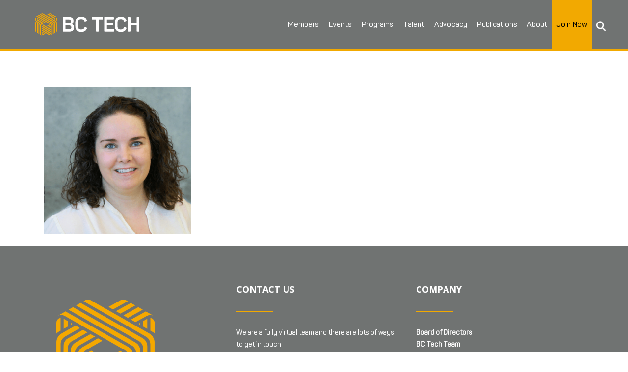

--- FILE ---
content_type: text/html; charset=utf-8
request_url: https://www.google.com/recaptcha/api2/anchor?ar=1&k=6LfIE_0ZAAAAAJbyniyV_PvBRLTK5Tl_pioQFQQo&co=aHR0cHM6Ly93ZWFyZWJjdGVjaC5jb206NDQz&hl=en&v=N67nZn4AqZkNcbeMu4prBgzg&size=invisible&anchor-ms=20000&execute-ms=30000&cb=yo9vz76m3chv
body_size: 48703
content:
<!DOCTYPE HTML><html dir="ltr" lang="en"><head><meta http-equiv="Content-Type" content="text/html; charset=UTF-8">
<meta http-equiv="X-UA-Compatible" content="IE=edge">
<title>reCAPTCHA</title>
<style type="text/css">
/* cyrillic-ext */
@font-face {
  font-family: 'Roboto';
  font-style: normal;
  font-weight: 400;
  font-stretch: 100%;
  src: url(//fonts.gstatic.com/s/roboto/v48/KFO7CnqEu92Fr1ME7kSn66aGLdTylUAMa3GUBHMdazTgWw.woff2) format('woff2');
  unicode-range: U+0460-052F, U+1C80-1C8A, U+20B4, U+2DE0-2DFF, U+A640-A69F, U+FE2E-FE2F;
}
/* cyrillic */
@font-face {
  font-family: 'Roboto';
  font-style: normal;
  font-weight: 400;
  font-stretch: 100%;
  src: url(//fonts.gstatic.com/s/roboto/v48/KFO7CnqEu92Fr1ME7kSn66aGLdTylUAMa3iUBHMdazTgWw.woff2) format('woff2');
  unicode-range: U+0301, U+0400-045F, U+0490-0491, U+04B0-04B1, U+2116;
}
/* greek-ext */
@font-face {
  font-family: 'Roboto';
  font-style: normal;
  font-weight: 400;
  font-stretch: 100%;
  src: url(//fonts.gstatic.com/s/roboto/v48/KFO7CnqEu92Fr1ME7kSn66aGLdTylUAMa3CUBHMdazTgWw.woff2) format('woff2');
  unicode-range: U+1F00-1FFF;
}
/* greek */
@font-face {
  font-family: 'Roboto';
  font-style: normal;
  font-weight: 400;
  font-stretch: 100%;
  src: url(//fonts.gstatic.com/s/roboto/v48/KFO7CnqEu92Fr1ME7kSn66aGLdTylUAMa3-UBHMdazTgWw.woff2) format('woff2');
  unicode-range: U+0370-0377, U+037A-037F, U+0384-038A, U+038C, U+038E-03A1, U+03A3-03FF;
}
/* math */
@font-face {
  font-family: 'Roboto';
  font-style: normal;
  font-weight: 400;
  font-stretch: 100%;
  src: url(//fonts.gstatic.com/s/roboto/v48/KFO7CnqEu92Fr1ME7kSn66aGLdTylUAMawCUBHMdazTgWw.woff2) format('woff2');
  unicode-range: U+0302-0303, U+0305, U+0307-0308, U+0310, U+0312, U+0315, U+031A, U+0326-0327, U+032C, U+032F-0330, U+0332-0333, U+0338, U+033A, U+0346, U+034D, U+0391-03A1, U+03A3-03A9, U+03B1-03C9, U+03D1, U+03D5-03D6, U+03F0-03F1, U+03F4-03F5, U+2016-2017, U+2034-2038, U+203C, U+2040, U+2043, U+2047, U+2050, U+2057, U+205F, U+2070-2071, U+2074-208E, U+2090-209C, U+20D0-20DC, U+20E1, U+20E5-20EF, U+2100-2112, U+2114-2115, U+2117-2121, U+2123-214F, U+2190, U+2192, U+2194-21AE, U+21B0-21E5, U+21F1-21F2, U+21F4-2211, U+2213-2214, U+2216-22FF, U+2308-230B, U+2310, U+2319, U+231C-2321, U+2336-237A, U+237C, U+2395, U+239B-23B7, U+23D0, U+23DC-23E1, U+2474-2475, U+25AF, U+25B3, U+25B7, U+25BD, U+25C1, U+25CA, U+25CC, U+25FB, U+266D-266F, U+27C0-27FF, U+2900-2AFF, U+2B0E-2B11, U+2B30-2B4C, U+2BFE, U+3030, U+FF5B, U+FF5D, U+1D400-1D7FF, U+1EE00-1EEFF;
}
/* symbols */
@font-face {
  font-family: 'Roboto';
  font-style: normal;
  font-weight: 400;
  font-stretch: 100%;
  src: url(//fonts.gstatic.com/s/roboto/v48/KFO7CnqEu92Fr1ME7kSn66aGLdTylUAMaxKUBHMdazTgWw.woff2) format('woff2');
  unicode-range: U+0001-000C, U+000E-001F, U+007F-009F, U+20DD-20E0, U+20E2-20E4, U+2150-218F, U+2190, U+2192, U+2194-2199, U+21AF, U+21E6-21F0, U+21F3, U+2218-2219, U+2299, U+22C4-22C6, U+2300-243F, U+2440-244A, U+2460-24FF, U+25A0-27BF, U+2800-28FF, U+2921-2922, U+2981, U+29BF, U+29EB, U+2B00-2BFF, U+4DC0-4DFF, U+FFF9-FFFB, U+10140-1018E, U+10190-1019C, U+101A0, U+101D0-101FD, U+102E0-102FB, U+10E60-10E7E, U+1D2C0-1D2D3, U+1D2E0-1D37F, U+1F000-1F0FF, U+1F100-1F1AD, U+1F1E6-1F1FF, U+1F30D-1F30F, U+1F315, U+1F31C, U+1F31E, U+1F320-1F32C, U+1F336, U+1F378, U+1F37D, U+1F382, U+1F393-1F39F, U+1F3A7-1F3A8, U+1F3AC-1F3AF, U+1F3C2, U+1F3C4-1F3C6, U+1F3CA-1F3CE, U+1F3D4-1F3E0, U+1F3ED, U+1F3F1-1F3F3, U+1F3F5-1F3F7, U+1F408, U+1F415, U+1F41F, U+1F426, U+1F43F, U+1F441-1F442, U+1F444, U+1F446-1F449, U+1F44C-1F44E, U+1F453, U+1F46A, U+1F47D, U+1F4A3, U+1F4B0, U+1F4B3, U+1F4B9, U+1F4BB, U+1F4BF, U+1F4C8-1F4CB, U+1F4D6, U+1F4DA, U+1F4DF, U+1F4E3-1F4E6, U+1F4EA-1F4ED, U+1F4F7, U+1F4F9-1F4FB, U+1F4FD-1F4FE, U+1F503, U+1F507-1F50B, U+1F50D, U+1F512-1F513, U+1F53E-1F54A, U+1F54F-1F5FA, U+1F610, U+1F650-1F67F, U+1F687, U+1F68D, U+1F691, U+1F694, U+1F698, U+1F6AD, U+1F6B2, U+1F6B9-1F6BA, U+1F6BC, U+1F6C6-1F6CF, U+1F6D3-1F6D7, U+1F6E0-1F6EA, U+1F6F0-1F6F3, U+1F6F7-1F6FC, U+1F700-1F7FF, U+1F800-1F80B, U+1F810-1F847, U+1F850-1F859, U+1F860-1F887, U+1F890-1F8AD, U+1F8B0-1F8BB, U+1F8C0-1F8C1, U+1F900-1F90B, U+1F93B, U+1F946, U+1F984, U+1F996, U+1F9E9, U+1FA00-1FA6F, U+1FA70-1FA7C, U+1FA80-1FA89, U+1FA8F-1FAC6, U+1FACE-1FADC, U+1FADF-1FAE9, U+1FAF0-1FAF8, U+1FB00-1FBFF;
}
/* vietnamese */
@font-face {
  font-family: 'Roboto';
  font-style: normal;
  font-weight: 400;
  font-stretch: 100%;
  src: url(//fonts.gstatic.com/s/roboto/v48/KFO7CnqEu92Fr1ME7kSn66aGLdTylUAMa3OUBHMdazTgWw.woff2) format('woff2');
  unicode-range: U+0102-0103, U+0110-0111, U+0128-0129, U+0168-0169, U+01A0-01A1, U+01AF-01B0, U+0300-0301, U+0303-0304, U+0308-0309, U+0323, U+0329, U+1EA0-1EF9, U+20AB;
}
/* latin-ext */
@font-face {
  font-family: 'Roboto';
  font-style: normal;
  font-weight: 400;
  font-stretch: 100%;
  src: url(//fonts.gstatic.com/s/roboto/v48/KFO7CnqEu92Fr1ME7kSn66aGLdTylUAMa3KUBHMdazTgWw.woff2) format('woff2');
  unicode-range: U+0100-02BA, U+02BD-02C5, U+02C7-02CC, U+02CE-02D7, U+02DD-02FF, U+0304, U+0308, U+0329, U+1D00-1DBF, U+1E00-1E9F, U+1EF2-1EFF, U+2020, U+20A0-20AB, U+20AD-20C0, U+2113, U+2C60-2C7F, U+A720-A7FF;
}
/* latin */
@font-face {
  font-family: 'Roboto';
  font-style: normal;
  font-weight: 400;
  font-stretch: 100%;
  src: url(//fonts.gstatic.com/s/roboto/v48/KFO7CnqEu92Fr1ME7kSn66aGLdTylUAMa3yUBHMdazQ.woff2) format('woff2');
  unicode-range: U+0000-00FF, U+0131, U+0152-0153, U+02BB-02BC, U+02C6, U+02DA, U+02DC, U+0304, U+0308, U+0329, U+2000-206F, U+20AC, U+2122, U+2191, U+2193, U+2212, U+2215, U+FEFF, U+FFFD;
}
/* cyrillic-ext */
@font-face {
  font-family: 'Roboto';
  font-style: normal;
  font-weight: 500;
  font-stretch: 100%;
  src: url(//fonts.gstatic.com/s/roboto/v48/KFO7CnqEu92Fr1ME7kSn66aGLdTylUAMa3GUBHMdazTgWw.woff2) format('woff2');
  unicode-range: U+0460-052F, U+1C80-1C8A, U+20B4, U+2DE0-2DFF, U+A640-A69F, U+FE2E-FE2F;
}
/* cyrillic */
@font-face {
  font-family: 'Roboto';
  font-style: normal;
  font-weight: 500;
  font-stretch: 100%;
  src: url(//fonts.gstatic.com/s/roboto/v48/KFO7CnqEu92Fr1ME7kSn66aGLdTylUAMa3iUBHMdazTgWw.woff2) format('woff2');
  unicode-range: U+0301, U+0400-045F, U+0490-0491, U+04B0-04B1, U+2116;
}
/* greek-ext */
@font-face {
  font-family: 'Roboto';
  font-style: normal;
  font-weight: 500;
  font-stretch: 100%;
  src: url(//fonts.gstatic.com/s/roboto/v48/KFO7CnqEu92Fr1ME7kSn66aGLdTylUAMa3CUBHMdazTgWw.woff2) format('woff2');
  unicode-range: U+1F00-1FFF;
}
/* greek */
@font-face {
  font-family: 'Roboto';
  font-style: normal;
  font-weight: 500;
  font-stretch: 100%;
  src: url(//fonts.gstatic.com/s/roboto/v48/KFO7CnqEu92Fr1ME7kSn66aGLdTylUAMa3-UBHMdazTgWw.woff2) format('woff2');
  unicode-range: U+0370-0377, U+037A-037F, U+0384-038A, U+038C, U+038E-03A1, U+03A3-03FF;
}
/* math */
@font-face {
  font-family: 'Roboto';
  font-style: normal;
  font-weight: 500;
  font-stretch: 100%;
  src: url(//fonts.gstatic.com/s/roboto/v48/KFO7CnqEu92Fr1ME7kSn66aGLdTylUAMawCUBHMdazTgWw.woff2) format('woff2');
  unicode-range: U+0302-0303, U+0305, U+0307-0308, U+0310, U+0312, U+0315, U+031A, U+0326-0327, U+032C, U+032F-0330, U+0332-0333, U+0338, U+033A, U+0346, U+034D, U+0391-03A1, U+03A3-03A9, U+03B1-03C9, U+03D1, U+03D5-03D6, U+03F0-03F1, U+03F4-03F5, U+2016-2017, U+2034-2038, U+203C, U+2040, U+2043, U+2047, U+2050, U+2057, U+205F, U+2070-2071, U+2074-208E, U+2090-209C, U+20D0-20DC, U+20E1, U+20E5-20EF, U+2100-2112, U+2114-2115, U+2117-2121, U+2123-214F, U+2190, U+2192, U+2194-21AE, U+21B0-21E5, U+21F1-21F2, U+21F4-2211, U+2213-2214, U+2216-22FF, U+2308-230B, U+2310, U+2319, U+231C-2321, U+2336-237A, U+237C, U+2395, U+239B-23B7, U+23D0, U+23DC-23E1, U+2474-2475, U+25AF, U+25B3, U+25B7, U+25BD, U+25C1, U+25CA, U+25CC, U+25FB, U+266D-266F, U+27C0-27FF, U+2900-2AFF, U+2B0E-2B11, U+2B30-2B4C, U+2BFE, U+3030, U+FF5B, U+FF5D, U+1D400-1D7FF, U+1EE00-1EEFF;
}
/* symbols */
@font-face {
  font-family: 'Roboto';
  font-style: normal;
  font-weight: 500;
  font-stretch: 100%;
  src: url(//fonts.gstatic.com/s/roboto/v48/KFO7CnqEu92Fr1ME7kSn66aGLdTylUAMaxKUBHMdazTgWw.woff2) format('woff2');
  unicode-range: U+0001-000C, U+000E-001F, U+007F-009F, U+20DD-20E0, U+20E2-20E4, U+2150-218F, U+2190, U+2192, U+2194-2199, U+21AF, U+21E6-21F0, U+21F3, U+2218-2219, U+2299, U+22C4-22C6, U+2300-243F, U+2440-244A, U+2460-24FF, U+25A0-27BF, U+2800-28FF, U+2921-2922, U+2981, U+29BF, U+29EB, U+2B00-2BFF, U+4DC0-4DFF, U+FFF9-FFFB, U+10140-1018E, U+10190-1019C, U+101A0, U+101D0-101FD, U+102E0-102FB, U+10E60-10E7E, U+1D2C0-1D2D3, U+1D2E0-1D37F, U+1F000-1F0FF, U+1F100-1F1AD, U+1F1E6-1F1FF, U+1F30D-1F30F, U+1F315, U+1F31C, U+1F31E, U+1F320-1F32C, U+1F336, U+1F378, U+1F37D, U+1F382, U+1F393-1F39F, U+1F3A7-1F3A8, U+1F3AC-1F3AF, U+1F3C2, U+1F3C4-1F3C6, U+1F3CA-1F3CE, U+1F3D4-1F3E0, U+1F3ED, U+1F3F1-1F3F3, U+1F3F5-1F3F7, U+1F408, U+1F415, U+1F41F, U+1F426, U+1F43F, U+1F441-1F442, U+1F444, U+1F446-1F449, U+1F44C-1F44E, U+1F453, U+1F46A, U+1F47D, U+1F4A3, U+1F4B0, U+1F4B3, U+1F4B9, U+1F4BB, U+1F4BF, U+1F4C8-1F4CB, U+1F4D6, U+1F4DA, U+1F4DF, U+1F4E3-1F4E6, U+1F4EA-1F4ED, U+1F4F7, U+1F4F9-1F4FB, U+1F4FD-1F4FE, U+1F503, U+1F507-1F50B, U+1F50D, U+1F512-1F513, U+1F53E-1F54A, U+1F54F-1F5FA, U+1F610, U+1F650-1F67F, U+1F687, U+1F68D, U+1F691, U+1F694, U+1F698, U+1F6AD, U+1F6B2, U+1F6B9-1F6BA, U+1F6BC, U+1F6C6-1F6CF, U+1F6D3-1F6D7, U+1F6E0-1F6EA, U+1F6F0-1F6F3, U+1F6F7-1F6FC, U+1F700-1F7FF, U+1F800-1F80B, U+1F810-1F847, U+1F850-1F859, U+1F860-1F887, U+1F890-1F8AD, U+1F8B0-1F8BB, U+1F8C0-1F8C1, U+1F900-1F90B, U+1F93B, U+1F946, U+1F984, U+1F996, U+1F9E9, U+1FA00-1FA6F, U+1FA70-1FA7C, U+1FA80-1FA89, U+1FA8F-1FAC6, U+1FACE-1FADC, U+1FADF-1FAE9, U+1FAF0-1FAF8, U+1FB00-1FBFF;
}
/* vietnamese */
@font-face {
  font-family: 'Roboto';
  font-style: normal;
  font-weight: 500;
  font-stretch: 100%;
  src: url(//fonts.gstatic.com/s/roboto/v48/KFO7CnqEu92Fr1ME7kSn66aGLdTylUAMa3OUBHMdazTgWw.woff2) format('woff2');
  unicode-range: U+0102-0103, U+0110-0111, U+0128-0129, U+0168-0169, U+01A0-01A1, U+01AF-01B0, U+0300-0301, U+0303-0304, U+0308-0309, U+0323, U+0329, U+1EA0-1EF9, U+20AB;
}
/* latin-ext */
@font-face {
  font-family: 'Roboto';
  font-style: normal;
  font-weight: 500;
  font-stretch: 100%;
  src: url(//fonts.gstatic.com/s/roboto/v48/KFO7CnqEu92Fr1ME7kSn66aGLdTylUAMa3KUBHMdazTgWw.woff2) format('woff2');
  unicode-range: U+0100-02BA, U+02BD-02C5, U+02C7-02CC, U+02CE-02D7, U+02DD-02FF, U+0304, U+0308, U+0329, U+1D00-1DBF, U+1E00-1E9F, U+1EF2-1EFF, U+2020, U+20A0-20AB, U+20AD-20C0, U+2113, U+2C60-2C7F, U+A720-A7FF;
}
/* latin */
@font-face {
  font-family: 'Roboto';
  font-style: normal;
  font-weight: 500;
  font-stretch: 100%;
  src: url(//fonts.gstatic.com/s/roboto/v48/KFO7CnqEu92Fr1ME7kSn66aGLdTylUAMa3yUBHMdazQ.woff2) format('woff2');
  unicode-range: U+0000-00FF, U+0131, U+0152-0153, U+02BB-02BC, U+02C6, U+02DA, U+02DC, U+0304, U+0308, U+0329, U+2000-206F, U+20AC, U+2122, U+2191, U+2193, U+2212, U+2215, U+FEFF, U+FFFD;
}
/* cyrillic-ext */
@font-face {
  font-family: 'Roboto';
  font-style: normal;
  font-weight: 900;
  font-stretch: 100%;
  src: url(//fonts.gstatic.com/s/roboto/v48/KFO7CnqEu92Fr1ME7kSn66aGLdTylUAMa3GUBHMdazTgWw.woff2) format('woff2');
  unicode-range: U+0460-052F, U+1C80-1C8A, U+20B4, U+2DE0-2DFF, U+A640-A69F, U+FE2E-FE2F;
}
/* cyrillic */
@font-face {
  font-family: 'Roboto';
  font-style: normal;
  font-weight: 900;
  font-stretch: 100%;
  src: url(//fonts.gstatic.com/s/roboto/v48/KFO7CnqEu92Fr1ME7kSn66aGLdTylUAMa3iUBHMdazTgWw.woff2) format('woff2');
  unicode-range: U+0301, U+0400-045F, U+0490-0491, U+04B0-04B1, U+2116;
}
/* greek-ext */
@font-face {
  font-family: 'Roboto';
  font-style: normal;
  font-weight: 900;
  font-stretch: 100%;
  src: url(//fonts.gstatic.com/s/roboto/v48/KFO7CnqEu92Fr1ME7kSn66aGLdTylUAMa3CUBHMdazTgWw.woff2) format('woff2');
  unicode-range: U+1F00-1FFF;
}
/* greek */
@font-face {
  font-family: 'Roboto';
  font-style: normal;
  font-weight: 900;
  font-stretch: 100%;
  src: url(//fonts.gstatic.com/s/roboto/v48/KFO7CnqEu92Fr1ME7kSn66aGLdTylUAMa3-UBHMdazTgWw.woff2) format('woff2');
  unicode-range: U+0370-0377, U+037A-037F, U+0384-038A, U+038C, U+038E-03A1, U+03A3-03FF;
}
/* math */
@font-face {
  font-family: 'Roboto';
  font-style: normal;
  font-weight: 900;
  font-stretch: 100%;
  src: url(//fonts.gstatic.com/s/roboto/v48/KFO7CnqEu92Fr1ME7kSn66aGLdTylUAMawCUBHMdazTgWw.woff2) format('woff2');
  unicode-range: U+0302-0303, U+0305, U+0307-0308, U+0310, U+0312, U+0315, U+031A, U+0326-0327, U+032C, U+032F-0330, U+0332-0333, U+0338, U+033A, U+0346, U+034D, U+0391-03A1, U+03A3-03A9, U+03B1-03C9, U+03D1, U+03D5-03D6, U+03F0-03F1, U+03F4-03F5, U+2016-2017, U+2034-2038, U+203C, U+2040, U+2043, U+2047, U+2050, U+2057, U+205F, U+2070-2071, U+2074-208E, U+2090-209C, U+20D0-20DC, U+20E1, U+20E5-20EF, U+2100-2112, U+2114-2115, U+2117-2121, U+2123-214F, U+2190, U+2192, U+2194-21AE, U+21B0-21E5, U+21F1-21F2, U+21F4-2211, U+2213-2214, U+2216-22FF, U+2308-230B, U+2310, U+2319, U+231C-2321, U+2336-237A, U+237C, U+2395, U+239B-23B7, U+23D0, U+23DC-23E1, U+2474-2475, U+25AF, U+25B3, U+25B7, U+25BD, U+25C1, U+25CA, U+25CC, U+25FB, U+266D-266F, U+27C0-27FF, U+2900-2AFF, U+2B0E-2B11, U+2B30-2B4C, U+2BFE, U+3030, U+FF5B, U+FF5D, U+1D400-1D7FF, U+1EE00-1EEFF;
}
/* symbols */
@font-face {
  font-family: 'Roboto';
  font-style: normal;
  font-weight: 900;
  font-stretch: 100%;
  src: url(//fonts.gstatic.com/s/roboto/v48/KFO7CnqEu92Fr1ME7kSn66aGLdTylUAMaxKUBHMdazTgWw.woff2) format('woff2');
  unicode-range: U+0001-000C, U+000E-001F, U+007F-009F, U+20DD-20E0, U+20E2-20E4, U+2150-218F, U+2190, U+2192, U+2194-2199, U+21AF, U+21E6-21F0, U+21F3, U+2218-2219, U+2299, U+22C4-22C6, U+2300-243F, U+2440-244A, U+2460-24FF, U+25A0-27BF, U+2800-28FF, U+2921-2922, U+2981, U+29BF, U+29EB, U+2B00-2BFF, U+4DC0-4DFF, U+FFF9-FFFB, U+10140-1018E, U+10190-1019C, U+101A0, U+101D0-101FD, U+102E0-102FB, U+10E60-10E7E, U+1D2C0-1D2D3, U+1D2E0-1D37F, U+1F000-1F0FF, U+1F100-1F1AD, U+1F1E6-1F1FF, U+1F30D-1F30F, U+1F315, U+1F31C, U+1F31E, U+1F320-1F32C, U+1F336, U+1F378, U+1F37D, U+1F382, U+1F393-1F39F, U+1F3A7-1F3A8, U+1F3AC-1F3AF, U+1F3C2, U+1F3C4-1F3C6, U+1F3CA-1F3CE, U+1F3D4-1F3E0, U+1F3ED, U+1F3F1-1F3F3, U+1F3F5-1F3F7, U+1F408, U+1F415, U+1F41F, U+1F426, U+1F43F, U+1F441-1F442, U+1F444, U+1F446-1F449, U+1F44C-1F44E, U+1F453, U+1F46A, U+1F47D, U+1F4A3, U+1F4B0, U+1F4B3, U+1F4B9, U+1F4BB, U+1F4BF, U+1F4C8-1F4CB, U+1F4D6, U+1F4DA, U+1F4DF, U+1F4E3-1F4E6, U+1F4EA-1F4ED, U+1F4F7, U+1F4F9-1F4FB, U+1F4FD-1F4FE, U+1F503, U+1F507-1F50B, U+1F50D, U+1F512-1F513, U+1F53E-1F54A, U+1F54F-1F5FA, U+1F610, U+1F650-1F67F, U+1F687, U+1F68D, U+1F691, U+1F694, U+1F698, U+1F6AD, U+1F6B2, U+1F6B9-1F6BA, U+1F6BC, U+1F6C6-1F6CF, U+1F6D3-1F6D7, U+1F6E0-1F6EA, U+1F6F0-1F6F3, U+1F6F7-1F6FC, U+1F700-1F7FF, U+1F800-1F80B, U+1F810-1F847, U+1F850-1F859, U+1F860-1F887, U+1F890-1F8AD, U+1F8B0-1F8BB, U+1F8C0-1F8C1, U+1F900-1F90B, U+1F93B, U+1F946, U+1F984, U+1F996, U+1F9E9, U+1FA00-1FA6F, U+1FA70-1FA7C, U+1FA80-1FA89, U+1FA8F-1FAC6, U+1FACE-1FADC, U+1FADF-1FAE9, U+1FAF0-1FAF8, U+1FB00-1FBFF;
}
/* vietnamese */
@font-face {
  font-family: 'Roboto';
  font-style: normal;
  font-weight: 900;
  font-stretch: 100%;
  src: url(//fonts.gstatic.com/s/roboto/v48/KFO7CnqEu92Fr1ME7kSn66aGLdTylUAMa3OUBHMdazTgWw.woff2) format('woff2');
  unicode-range: U+0102-0103, U+0110-0111, U+0128-0129, U+0168-0169, U+01A0-01A1, U+01AF-01B0, U+0300-0301, U+0303-0304, U+0308-0309, U+0323, U+0329, U+1EA0-1EF9, U+20AB;
}
/* latin-ext */
@font-face {
  font-family: 'Roboto';
  font-style: normal;
  font-weight: 900;
  font-stretch: 100%;
  src: url(//fonts.gstatic.com/s/roboto/v48/KFO7CnqEu92Fr1ME7kSn66aGLdTylUAMa3KUBHMdazTgWw.woff2) format('woff2');
  unicode-range: U+0100-02BA, U+02BD-02C5, U+02C7-02CC, U+02CE-02D7, U+02DD-02FF, U+0304, U+0308, U+0329, U+1D00-1DBF, U+1E00-1E9F, U+1EF2-1EFF, U+2020, U+20A0-20AB, U+20AD-20C0, U+2113, U+2C60-2C7F, U+A720-A7FF;
}
/* latin */
@font-face {
  font-family: 'Roboto';
  font-style: normal;
  font-weight: 900;
  font-stretch: 100%;
  src: url(//fonts.gstatic.com/s/roboto/v48/KFO7CnqEu92Fr1ME7kSn66aGLdTylUAMa3yUBHMdazQ.woff2) format('woff2');
  unicode-range: U+0000-00FF, U+0131, U+0152-0153, U+02BB-02BC, U+02C6, U+02DA, U+02DC, U+0304, U+0308, U+0329, U+2000-206F, U+20AC, U+2122, U+2191, U+2193, U+2212, U+2215, U+FEFF, U+FFFD;
}

</style>
<link rel="stylesheet" type="text/css" href="https://www.gstatic.com/recaptcha/releases/N67nZn4AqZkNcbeMu4prBgzg/styles__ltr.css">
<script nonce="ZxbLTa2SQBOJEuvvRhB1Gw" type="text/javascript">window['__recaptcha_api'] = 'https://www.google.com/recaptcha/api2/';</script>
<script type="text/javascript" src="https://www.gstatic.com/recaptcha/releases/N67nZn4AqZkNcbeMu4prBgzg/recaptcha__en.js" nonce="ZxbLTa2SQBOJEuvvRhB1Gw">
      
    </script></head>
<body><div id="rc-anchor-alert" class="rc-anchor-alert"></div>
<input type="hidden" id="recaptcha-token" value="[base64]">
<script type="text/javascript" nonce="ZxbLTa2SQBOJEuvvRhB1Gw">
      recaptcha.anchor.Main.init("[\x22ainput\x22,[\x22bgdata\x22,\x22\x22,\[base64]/[base64]/[base64]/[base64]/[base64]/[base64]/[base64]/[base64]/bmV3IFlbcV0oQVswXSk6aD09Mj9uZXcgWVtxXShBWzBdLEFbMV0pOmg9PTM/bmV3IFlbcV0oQVswXSxBWzFdLEFbMl0pOmg9PTQ/[base64]/aXcoSS5ILEkpOngoOCx0cnVlLEkpfSxFMj12LnJlcXVlc3RJZGxlQ2FsbGJhY2s/[base64]/[base64]/[base64]/[base64]\\u003d\x22,\[base64]\\u003d\x22,\x22DMOaW2DCksK6Z2bCqlFSWcO7KMKmwofDusKNfsKOO8OhE3RKwrzCisKawrjDncKeLxnDmsOmw5x5N8KLw7bDj8KGw4RYKAvCksKaNzQhWS/[base64]/DmDLDo8K/woVnEBXDtx9xwoFTGMOmw6s4wo95PXDDnMOFAsOIwqBTbRYPw5bCpsODGxDCksOww4XDnVjDgcKQGHE0wolWw4kgbMOUwqJ9cEHCjRVUw6kPYcOQZXrCgj3CtDnCs0haDMKXDMKTf8ORJMOEZcO9w50TKUh2JTLCmMOaeDrDhsKew4fDsDfCk8O6w69Fbh3Dol/CgU9wwrUeZMKESMOkwqFqWVwBQsOywoNgLMKBTwPDjxrDtAUoPBsgasKawrdgd8KRwpFXwrtRw6vCtl16woBPVizDn8OxfsObAh7DsR1bGEbDikfCmMOsa8O9LzYuS2vDtcOcwqfDsS/ClBIvwqrCgjHCjMKdw43DpcOGGMOvw6zDtsKqdRwqMcK4w6bDp01+w4/DvE3DosK/NFDDjmlTWUUmw5vCu1jCtMKnwpDDp2BvwoEUw69pwqcHWF/DgCrDgcKMw4/DjMKFXsKqZHZ4bhTDhMKNERrDsUsDwrXCrm5Cw7M3B1RZZDVcwpnCtMKULykcwonCgnFuw44PwrjCpMODdRLDkcKuwpPCgX7DjRV+w6PCjMKTL8KpwonCncOww5BCwpJ2E8OZBcKKPcOVwovCrMKXw6HDiWjCtS7DvMOQTsKkw77CpMK/TsOswp8fXjLCqD/[base64]/CnCXCm18Pw5LDghbDjyN6wprCgB4Qw7Z3dH0Tw58Bw7tZMHvDhRnChMKzw7LCtF/[base64]/Dg0XDvFE6BygpUHPDrsKPw59AQ10Ww5rDlMKuw5rCllPCscOKD0YXwo7DsFk0FMKowrvDkMO+dsK8FMObwq7DpHlnMU/DlhbCsMObwpPDrFvCr8OROyHCvMKow6gIYWjCq2vDoSvDqyvCvBwSw4PDuEh4Vh41RsKNeEs9VRrCv8K0bVMkZcOpN8OLwqsYw5gQdsOePisrwrrChcKZBybDg8K8F8Kcw4d/wpsWWg1XwpLChEXDsSF1w4BCw54LHsOHwq98QBHCssKyTmsWw7nDmMKLw4nDvsOvwpnCr3fDhR3CrWfDkVzDusKCclbCgF4eI8K3w7haw7jCq3XDiMO6ElDDgmnDi8OZdsOdY8KNwqjClFl5w7glwrcRI8K0wrh+wpzDm0/[base64]/DhA5ePXHCjMKswrFuccKDw5opwqgiKMOOMgkpHsOAw7E7f3U/[base64]/DncKqYXzCnhhwwpQbw4JgEEPCr01YwpskVzHCnAzCuMOpwo4xw6d7KsKfBMK7QMOFUsOzw7TDicOww53CkkIXw7UxAGVKaQsCO8KYacKXD8K8fMOtUi8swp8UwrDChMKLOcOjVMO0wrFvNsOzwoZ9w67ChcOCwpN0w6k/[base64]/DhcOaMDvCjywNfMOrecO7w5jDjC0bw7FNw5/Crz5oSsOcwoXChsOZwrPDmcK5wq9TF8Kdwq4/wqPDqBpYUx4hDsKdwobCtsOPwoTChsOvA3AHZmFFDMK4w49Kw6lcwp/[base64]/CscOtw6R4wqHCqmoBUzTClTPDucKyw7PCpsK7DsOrw6ltGcOiw6PCjMOzXU/DiFTCkHNVwpPCgAvCtMK4N2lAPnLCnMOfR8K3JgbCmA3CgsOEwrUwwo3CpyPDuUBzw4LDvEnCsDHDjMOvZsKRw5/DkEpLP3/DvzQZOcO2SMOyeWEvO1/DtGs3TgPDkCIKw5otwqjCrcKoesO4wo3ChcOdw4nChXlwHsKvR3bDtBs9w4PCg8KdVHlBRMKnwr0bw4wYFSPDrsKRS8KvYwTCoQbDmMK1w5gNGUQ/XHFqw4J4woROwobDj8Knw5PCjEvCvQEOQcOEw6kMEDTChMOJwrNKKwtEwogibsK/VizCsVQ+w4PCqyjDoExmJ28tRR7DtjpwwpXDusOifBohBsODwqx0acOlwrfDh3VmJG8ieMO1QMKQwpDDjcOHwoI2w5/DoSbCu8K3wrcLwo5Aw5IcHjPCrk5xw4/CuE7CmMKDe8Krw5gyw4rDv8OARMK+R8O9wrFMXxbCuhRYecKEUMOnQ8KUwq4Wd0/[base64]/DndyacKlPyRfw4DCq8KTESVGJsOYEn0awqvDj8OSwplkw4vDv3rDsSnCgsKFMl3DihAJT2ZPDQs2w7ksw7DCqHDCicOwwq3Cjn0kwozCin0Bw5TCuAs9fRvCkG3CosO+wqQuwp3CksOrwqXCvcKdw4d3HCIxA8OSPXZowo7Cr8OYEsKUF8OsB8Oow4jCrXB7AcO/csOuw7Z5w7rDh3TDiw3DoMKsw6vCmGhSFcOSFVhSIgzCscO3wpIkw73CmsKlDG3CizBACcKJw4MDw785wrk5wq/Dr8K2MnDDisKgw6nCgBbDkcKPf8OEwop2w7bDuH3CmsK/[base64]/wqXDoT3DgsOdO2PDo8KSWsKiGcOhw7zDhMOTVDzDrcOIwqTCicO5K8KfwpbDosOFw5FswpMhURYbw4VmSnAYZwnDk1HDgsOOHcK9ZsOUw6ZIWMOvB8ONw6Y2wq/[base64]/MirDncKHwp/CmMKww53DrzApA3AZw5MEwrnDlsKmw5Y4CsO2w5PDiDtxwqjCrXfDjirDjcKdw58FwrYHQzdFw6xOR8Kzwr4dO17ChjzCjlFTw6xvwolFFGrDng7DucOOwrtYEMOJw63DoMOnaj1dw4l/TjgDw5cwIsKRwqNdwrp/[base64]/CjmJ/[base64]/CncODw4DDh8OtIcKtbsKIMW0Dw7EiwooDFsOTw63Dh2nDrgBpLcK2AsK3wq3CqsKIwqLCqMKmwr/ClsKZUsOoHwQ3C8KnNi3Dr8Ozw7MSQQoTKlfDjMKqw4rDty4ew65Tw5RRRRbCkcK0wo7CicKRwrxjLcKHwq3Cnn7DgMKyFRIMwpvDukYYA8O/[base64]/[base64]/ClcKZw5TCjMKQNQVUwoE/wqbCrsKxwo0WFsKYPwbDqsOfwpLCnMOAwoDCpw7DgArCmMOaw4zDtsOtwo8Awo1uG8OQw50twqhVY8O3woYXGsK2woFaZsK4woVmw4BEw5PCiRjDljzCoS/ClcOZM8K8w6lcwrbDlcOQD8OBQBQTCsKrcSN5f8OGBsKSRMOQGMObwpHDh3XDnMOMw7zCuS7Dqg9McTfCqgVJw65yw55kw5/CgwXCtiDDmMKfTMOPwpBQw73DlcKjw4bCvGx6NcOsOcO+wqjDpcOdeBk1P3XCsi0+wo/DmzpLw5TClxfCjV9xwoAoJXPDiMOvwrwWwqDCs2drQcK2X8K/Q8KdXywGIsK3bcKZw4xFBlvDh1jDjsOYGVljZBhmwrFAesOaw4M+w6XCj2Maw5/Cjy7Cv8OKwo/DnV7DsA/DiUEjwqPDrDIqR8OUOX/CuTLDqsOaw4cxDjl4w4UOKcOtU8KQCUggGT7CmF3CqsKFIsOiAsObeGrClMK6ScONbmbCu1rCk8KzD8Ojw6fDnh8UFTktwrjDucKcw6TDkMO5w6PCmcKEQSRRw6TDp03Cl8Ocwrp/[base64]/DnsOfBjJxYnJ+wrzDn0xuw5PCqsKHUMOaLHJswpAuGMK/w67CpcOrwrDCocOCRVRzFSJeAEAWwqLCqWBBcMOLwpgowq9aF8KPPcKUPMKCw57DscKjJ8OowoHCi8KLw6YMw6s9w607S8KGPSRpwr3Ck8OAwpbCt8Kbwp7Dp03DvizChcO4w6JNwqrClMK1dsKIwr4la8Olw7LCkCcYOcO/wrwOw7hcwoHCosO7w7xTL8KfDcKjwqPDjHjCnGnDrVJGaR0RCHTCtcKyEMONC3xGDGXDohZSCQ40w6UBXVnCtioPOzfCqTBuwpBDwodYFcOofMKQwqPDg8OyScKTw4YROioVTcKBwpnDk8Kxwq5tw6F8w4rDosKwGMO/wrgxY8Kewo45wqzCnMOkw5tnEsK6NsKgf8O+w4MCw4Rsw4wGw7LCtxVOw7DCjMKCw65rc8KTLn3CosKTTjrCg1rDlcOow4TDrS83w7PCpsOcQMOWXcOBwoAKen91w5XDvcOxw5w5cU3CnMKrwqXDhlYxw7DDgcOFemrCrcOHBzzCmsOtFB3DrnUFwrbDry/[base64]/Dq8K5wrjCp8Kxw7HChMOqw5fCqizDhF1nwpnDksKZNld2cSjDjxltwrLCgsKUwqPDniDCusK5w6Bkw5XChMKHw41PPMOmw5zCuTDDtg/[base64]/[base64]/Di8OMwrMGay7Cn8Kpw7LCusOlK2PCqMOkwpjDmsK9fQ/DuiwhwqhfDMK9wrjDgAJew6U8XsObcHssUXdkwpLDnWMpAcOvU8KAOkwBSWhtCMOdw7LCoMKSa8KECXBvDEXChQouXgvCo8KlwqPCr2vDtl/DkMKJwqPDtCbCmBfCvMOsSMK8BMKdw5vCssOOAMK4XMOyw6PCkyPCrU/CvWMWw43DjsOLL1cGwqTDsBQuw7gSwrExwpRiDSw3wqEKwp40XzkVcRbDnDfCmcOiK2Q3wosNHxHCll9lQ8K9B8K1w7zCgA/Do8K6wpbCt8OVRMOKfDrCkgVpw53DuG/DiMOKw4chwqnDoMKwLCDCqwwNwrzDtHE9L07DnMO8wrhfw4jDoDQdEcOCw6p7wr7DssKJw43DjlUvw6HClsK4wqZVwrphA8Ohwq/CjMKlIMOYLcKywqXCpcKdw7New4PCpcKHw5IuQsKJYMOzBcKYw6/CnWrDgcOWDADDiUrCk2w3wpHCi8KHA8Ogwo0iwogrYWA5wrggIcKgw6UoPVUJwp4LwrnDjHbCp8KRElEqw5rCqj9FJMOrwrnDt8OUwqDCsn3DoMKDWQpuwp/[base64]/[base64]/[base64]/Ds8KVNx7DhgXDgjrDkXPCu8KJEMOyGCPDt8O4IsKvw7FMEg/DpXLDlgPDryJBwqrCvxE7w6jCsMKuwqsHwr9zAQDDnsKQwrZ/LykPWcKewpnDqsKYDsKSFMOqwqYeNsOCw4PDk8KpCER4w4jCshNOfQtdwrvCn8OJMsOqdhfCqV5AwphqFhPCo8Oaw791fiMcFcK1wrFXVMOWN8OCwqI1w6l5eGLCiE9YwpvDtsKoP2YDw50HwqoXFcKPwqDDiTPDssOTcsOdworCszpRLhfDlcO3wrXCv1/Dmmg8w7d9OnPCs8OGwpM8ccONLMK8CAdDw5DDu1UTw7gDXXbDksOKJVVVw7F1w77Co8OFw6ouwqzCoMOmQ8K9w4omXgA2PWVRSsOdBcK0w5gewrZZwqpWS8KsaQ5dV2cQw4DCqRTDrsOhGFAjWmETw7DCoFkcXkBUclTDqVDChAMKeFNTwpDCmA/CpwMcc34WC0cOR8Ouw6Y9YFDCt8OqwpJ0wpsyHsKcW8KpGUFrEsO/w59Xwp8NwoPCqMOLHsKXDVrCicKqd8K7wo7DsCMTw7LCrETDvDbCrsONw4DDqcOOwrE2w68zVwAawoE4YQthwrLDucOVMcOLw7jCvsKRw7EHO8K0NWxew7soecKZw6Jhw5hOYcOnwrJbw5tawofCvsOmJzrDnDDDh8KKw7nCkEBQBcOBw5TDsSkMNk/DmWkzw6k9CsOqw4ZMQXrDosKgVU0nw4xgLcO9w5rDisKbI8KaS8KIw5/DlsK5G01Gw6sEO8OLe8O+wpvDlHTCr8O9w5nCtioZcMOMFgXCoB0kw5BraEFqwpnCvxBtw7zCucOaw6QvQ8KawoPDgcKlPsOlwrvDlcKJw7LCumnClngbG0HDgsKkUmdtwr/DvMKPwoBgw6PCkMOoworCkFRsSX5Bw74Lw4XCsB01wpUnwpYHwqvDl8OaDMObV8Kjw4/DqcK9wq7CuCFqw7rCv8KOUjwHasKNCBLCpgTCrSHCrsK0fMKJw4LDjcOAW3bCnsKHw7R+BMKzw6zDgUPCmcKqKUbDlmjCkCHDq2zDkMKfwqxQw7DDvQLCmF4dwoUAw4F0KMKGeMKcw7tzwr4vw6/CkUnCrTUUw7rDmh/Cv3rDqR8TwrbDisK+w4N5VDrDvhTCh8O5w509w7DDoMKSwozCkmPCocOIw6XDq8OPw7waJhHCqHzDqicuKG7Dmlgcw680w6rChFzCnRnCqsKWw5LDvH82w4/DosKowrMGGcOWwq9pImvDmX47BcK1w4oLw7PCgsOlwqLDmcOnHy/[base64]/Cj8OnD8OGZjE1woEidsKSw7fCrDjCl8OIP8OlanzDt1lxdMOLwp8YwqfDmsOFdA5BLnNCwrpjwpcrEsKzw6Q8wovDjhxGwobCkHJvwo/ChlJsSMOhw4jCi8Ksw6XCpHF4LXHCrcOweA9RW8KZLTvClWjCnMO5dX/CtjEcJn/DiDHCjcOjwpLDtsOvCkDCswgWwoDDuwoEwo7ClMKgwopNwr7DojNwfgzCqsOaw6ZpHcOjwq/DkAjDhsOcQCXCtEtuw7/CtsKQwo0cwrU3GcKkDV1xUcKpwqQMO8OmS8O+wrzCjMOpw6zDjDxGIsKWXsK/XQLCrmZQwqcHwqMte8Ocwp/Cqj/CrkRURcK+RcK+w7wOF3EZMyYrD8KjwoLCjQTDuMKFwrvCuQMgDxYoaDZ/w4IOw4LDmGR3wonDgh3CqU/Dh8OxBMO+D8KhwqBFPi3DhMKhIm/DnsObw4PDpBPDqgFMwq/[base64]/[base64]/[base64]/DomLDrmQYwo/DmDTDrcKkI2JNdcKdw4dZwqUGw7/DtkQLwq5GcsKpVzLCn8KoGcOLG23ClTnDigsiJWoWKMO/acO0w7Q/wp1tO8OEwovDrjMAOFDDosK0wpBAPcOMHl7DlMO8wrDCrsKhwrNvwrZ7VVlEJVnCl13Co2PDj1TCj8KIeMK5ccOYETfDo8OxSirDolB0FnPDnMKSPMOcw4URFnk+TcOCMsKRw7csC8OFwqLCh3YSRDHDrB5Mw7QdwojClwfCrCBaw4o1woTCjUbCqcKKYcK/[base64]/CvCvDsU1ow4dAQ1bDvcKbScKBwogZQMKYSMKWC0HDs8OpZcKWw4XCqcKIFHhAwpB5wqjDu2llwr7DlwJOwrfCo8KhGFlMfz0gZcOmFCHCqDBjQDZTAX7DsXXCscORM0QLw7lwP8OhIsK+X8OEw4hFwrzDv0NxPwXDvjtITB1iwrhbYQnCusOuFk/CmUFwwpcWAyBSw43DlsOqw6bCv8OBwpdCw4fCiCBtwr7DjcO0w4PDhcOfSSNyNsOXHgbCscKRZcOpCg/Ctgkzw63CncORw47DhcKpw4MUYMOuBCLDgsOZwr0wwq/[base64]/DMK6Mwg7f3PDucK9w5d5wp/CnGnCi2vCnwTDvEBUwonDhsOOw5oaCcOXw6fChsK6w6YEU8Kqw5TCmMK7T8OUbsOjw70YESZDw4nDgEbDkMOJB8O/w4QRwoYPAcO0UsOEwqkxw6QaT0vDgD11w4bDiyQjw4MqBBfCm8Kvw4fCgXfCixA2a8OKfH/CgcKfwrDDs8Ojwq3DqwAGPcK/w58vKyrDjsOswoQBbDMVw6TDjMKZT8O7wphDchXDqsKZw6MXwrdFYMKxwoDDqcKFwqHCtsOHRn3CpGBCTg7DnA94FBEFIsKWw6AbZsOzUsKBTsKTwpkGSsOGwpN0CcOHLcK/fAV/w5XCgsKdVsOXaD43RsOmSsO1wqLCmWQ0bgkxwpNeworDksKzw6M5UcOmAsOXw4QPw7LCqMOTwpdOYsO4fsOhPS/CpMK3wqpHw5JfDTtlP8Olw70Yw7okw4QVa8K1w4ouwqNCacOVAcOCw4klwpTChl/CjMKTw5zDisOtSBc/bsO0aC3DrsKvwqBywpzCjcOWCsO/wq7Cu8OKw6MFacKTwowAAyDDmxE+csO5w6vDvMOuwpEdQn/DvAnDvMOvf17DqR51HcKLDCPDp8O/X8OQMcKpwrIEHcOFw4fCqsO2wqPDoiRvDwrDoysmw6pxw7w/X8O+wpvCicK0wqAcwpTCuDkvw6/Cr8KFwrbDnkAKwohfwrYXMcKkw5TCmQ7CqUDDgcOjRsKQw47Dg8K/C8KuwpfCgMKnwocsw4wSZ2LDl8OeNSZ3wqbCqcOlwr/DqsKUwrdfwozDpcO4wr9Uw73CiMORwqjCncOcfgsgEyjDgcKeJMKcYHPDrwY3aGDCpxlww5bCsivChMOHwp8kwoQQeUV+esKrw40pPFVIwrLCihsNw6vDqcOzXDp1wqgZw5LDq8OWGMK+wrXDlGdaw7PDn8OiL2zCjMK1w7DCshIdA3RKw4d/[base64]/CjR9MLMObwqrDvyTCkj0Fwoghwp4bVMK6CWM2worDuMOED19Dw6oAw7XDlzRZw43CuQkBLADCuyoGQ8K5w4LChHdrF8O7K0A+McOaFx1Iw7LCl8KiKh3DocOawoPDuCIKwoLDgMOIw7UJw5TDgcOCf8O/[base64]/CgcOhwqLCinLCssOAwqbDvlnCqEHCjjvDkcKYVmbDkQ3DvMOXwqHCgMO+EsKRRcKHKMO9GsO+w6jCpsOSw4/CumgtahAQSHBLdcKHAMOaw4XDssO5wqJjwqzDv0ILPcK2aQZHA8OjY0tUw5Yuwq0tHMK2dMKxIMKGccOIN8KgwowRXm/[base64]/[base64]/Cr8KGI8Krw4fDiU5PwpDDpcKwwo93aWjCjMO+Q8OrwpjCqkjDrAB7w59xwqREwoE8eETCiCYSw5zCk8OSZsKUCDPChcO1woBqw6rDiwgYwrdGOFXCsV3CrWVRwp0pw69bw4ZTM1nCvcKhwrAkTlY/dgs1cANOaMORIxENw5hawq/Cq8OvwpZMAm0Yw4E/IQhZwr7DicOKC2zCoVlgFMKWRV4ufsOjw7bDrMOlwqkhJ8KbXHAWNMKmXMOvwqgyVsKFYx3CjcKtwr/[base64]/[base64]/wqDDgwVhWDhRwoTDsBZoGF80AXEkdMOXwqrCuj8LwoTDgS81wqdYS8KwKMO0wqnCs8OUWRvDksK6Dl0cwqHDlMOJRwIVw5xxacOfwrvDiMODw6Afw5Z9wp/[base64]/Di8KTWsOmRyTDqMK1aMKfLUsKQ8K5ecOzw7TDmMOpe8Kaw7LDjMKlUcOtwr1Gw4jDncK0w5F7C07CpMO5w6NybcOuWC/DncOXDyrCrihvUcOJGWjDlRMMIcOYD8OkPcKhDzAnQyFFwrvDuQ1fwoMLN8K6w6nCscOWwqhiwqliw5rCssOpHcKew6AvT1/DqsOfMcKFw4kew4FHw47DlsOJw5owwq7DvMOAw6V3wo3Dj8KJwrzCssKjw51tJHLDhMOkP8Kmw6fDggQ2wqTDow4jw7sNwoNDCcKOw51Gw4Iuw7/CijISwqPCscOkR1LCuhYKEx8Ew7NRMsK6fAoDw4Vvw4vDtcOLBcK3bMObQzDDs8K0aTLChMKsDnE4P8OUw5HDoy7Dq2ZkCcK1fRrCjsK4aWIOQMO/wpvDmcOAbhJhwrrDp0TCgsKXwobDksOxw7w/w7XCmgAfwqlIwqRdwp5hXh7Ch8KjwosIwq5RKUktw4o6PMKUw7rDsRIFIsKSD8OMBsKWw5nCisO8Q8KeccKlw4TCmX7DgXHCtWLCtMKUwq7DtMOnAnHCrX98dcOvwpPCrFNKRlpySk1qW8KnwrlPM0McIhI/w5QWw7BQwr1vK8Oxwr4LBsKVwrwHwrDDqMOCNE8eBSzCrgJXw5nCr8OVbkIqw7luKsOvwpfDv1fDs2YswoYDT8OyFMKKenLDmiTDmsOFwqvDhcKddxggVEMEw4wDw7oIw6vDpsOdJE/[base64]/DvFXDuGUOwr/CrcO3d8OMTsOvwpDDo8OtVGRvEkTCh8OHHC/DtcKhGsKMWcOJVgnDvUAkwrXDszrDmXjDoyVYwoXDp8KBwpzDpGpOBMO+w60kaSxQwoBww4x0XMK1w5sIw5ADNnYiwrVPb8ODw57DosOOwrUJJMOwwqjDl8OCwpt+M3/[base64]/DgcKCwpLDvMKcGD3CoRjCvcOjw7fDpgTCgcOUw51RdAbDnHVKN1DCg8OWdm5+wqTDt8KmCVczScKzeDLDvcKUbTjDlsK7wqomH1l7TcOpYsK4Tw91PAXDu1DCpnlMw6/DocOSwp1sb13CoFZyScKfw4TCs2/[base64]/DsBFVEXTDrMOfwrLCjT/CtMO/w5F5w4XCkV8jwoDDug0cR8K6fyPDuETDiwPDlznCk8KGw6QhWcO2fMOnFsKjZ8OFwobCv8OPw5Nbwotgw4B5cj3Dh3fDgcK/[base64]/wonCoAvCv8Ksw73Cp8O8w4thw4PDh8Ohbl1ywo/[base64]/Dlw/CgUInw4rCi1cYGMKHGVAOwowHwo9YTk7DnjkHw596wqzDl8OPwqbCmipuYsK2wqzCu8K8DsK9KsOvw7RMwprCvcOKacOAbMOsZMK7bz/CrRxvw7nDo8Oxw4nDiCLCoMO5w6FoB0TDrHRsw49ROwXCpQXCusOhZHkvd8ONCMOZw4zDtGFXw4rCsA7CpirDgMOSwq4sUX3DqMKWcCYuwqwXwq9tw7vCl8KBCSF8wrLCiMKKw5wkFXLDvMO/w7/[base64]/[base64]/CqnpbUhkuw5d7XMKew7ZdXR7CvcOQecOiXsOyKcKXXGQbQB/DgRfDvsOaLsO5e8Oaw6bDoBvDiMK0HXcGNRXCisKzX1UuAmFDG8KOwp/CjgjCuhHDlExowoU5w7/DriHCk3NtXMO0w7vCq03Co8K/[base64]/wr7DusO7NVBxb3DDjwEDwpDDgBwoY8OZB8K0wq/[base64]/Co8KGw5/DqFDCiHXCsMK7wq94w4Eyw4Yaw74Awr/DiSE0D8ONc8Ohw77CpC5xw7hfwqUkKsOswpXCkSjCu8K8GsOmIcKxwrzDlwfDtlgfwpTChsOywoQHwrtdwqrCicObNF3Dm0tZQhfCmgTDnSzDsQwSAALCncK2ET8hwqLChlrDtcOxAcKHEW1FUMOBXcKfw47Cv2nCg8KoF8O1w6bCgsK8w45KCgXCoMK1w51Uw5/Dm8O3IMKLb8K6w4PDl8OUwr02eMKqQ8OHU8OiwowTw50tVAImUEzCosO+AX/[base64]/w6MWbMOWw6MiXRzDt8KJw4Vowqkid8OKwrFfEMKgwpvCp1XDjXHDt8Owwo5QJloqw79wZsK6bGYiwp4RCcKiwobCvlJEM8KHTsKNdsK/S8ONMDHDsn/Di8KyWsKgDEZjw7pWCBjDjsO3wpoxVMKcEsKhw6/DvwPChzzDiRsTCMKxZ8KVw5zDgW3Ckh1qbT7DkRwgw7lgw7d7w7DDtG3DnsOjKD/DksOiwrxGB8OpwoXDtHXCu8KfwrsIw5JucsKIHMOxY8KWZMKxFMOfcVPCtE/Co8Oew6/DugPCpDg+w6MoNFzDncKWw5zDucOyQlPDmFvDrMKzw7rDpVNhQsKuwrFLw53DkQ7Dg8Knwp4Owp8fdF/Doz8+fy3DhsOzb8ORH8OIwp3DrDAkV8OWwoFtw4jDo3Z9WsOfwrEiwqHDtsKQw5V0wqY2PCRPw6k2HFPCrcOlwqNIw7bCtQ4tw6kGXQUXRWjCiGhbwpbDg8KeUMKcLsOKaCTCncOmw4zDiMKCwqlEwrxVNC/[base64]/[base64]/e8OSKGrCiVXDukt7wo5edcOycA0xw74kwpfCrsOPwp1UblQiw7YeeFTDo8KYSDcIRlZSTkp6cDNywrdNwonCszgSw4ARw5oVwqwdw74ow4A4woEvw53DslfCnTJgw4/Drk1jHBgifHRjwptmOmgNTHLCkcOsw6PCi0DDoGPCihrCjmUOJVRdWcOqwqDDgD5+ZMOywrl5w7zDosKZw5QawqdONcOtXMK4BxnCsMKUw7tQMMKWw7R6wofDhAbDmMO1LTjCuVIOQVTCusK0JsKRwppMw77DrsKAwpPCo8OxNcO/wrJuw7bCpD3Co8OhwrfDtsK3w7Few7kBT0tjwo8yEMOiHsOfwqUTw57DosO2w6IlXAXCicOHwpbCmTrDusO6EcOvw7HCkMOpwpXDlcO0w7vDkAhGLQMHXMOBMHTCuR3CrnlXAV4UQcOFw7/Du8KRRsKaw7IZHMKAMsKLwoQPwr4nb8Kxw4RVwqPCoVQqAmIawrnCk0vDuMK2GH3CpcKvwrkOwpTCql3DnB47w68/BMKJwp8QwpM6DkrCkcKtw7sfwrjDsCHCj3R1O1zDqMO7CzItwoYBwqx0bh/CnhLDv8KOw5Yiw7LDimMzw7ELwoFCIn/CpMKFwoEfwqYWwpdfw4pPw5BTwrobbgcgwo/[base64]/U2Fsw6jDlMOIw5cQwrbDnTHCjkrCsV7DvyExeA/DlMKiw7EFdMKzFjoLw4MEw5xtwq7DpDQyDMOYw4jDgcOtw77Dm8KkfMKcF8OBHcOYMcKjXMKpw4nCj8K/O8KHSVVHwq3CsMKXPMKlZMORZj/Csw3Cs8Oew43CkcObODBnw6/[base64]/Cm1bDjSkceSJuw74lw6pBwp1Vw5/DrWXDisK9w5oDcMKnIV/DjC0DwqXDqMO0XnkRScOdAsOKbGXDs8KXOBpvw4sQPsKdScKIH0tHHcK6w5fCiHdTwrM7woLCvHnCsz/DljsES3bCusOAwpHCh8KWLGvCscOsaBwsQF4Lw7TDlsKYS8KXbm/Ct8OkBBEZWSc3w54Wf8ORwoHCp8OFw4FJQsOkGEwOworCnQcFcMK7woDCq3sEUR1Mw7vDgMOeAsOPw7TCvldIQMKWGVTCqX3Ckngow5ExOcOsVMOYw53CngjCnXIJGcKqwrVnb8Kkw63Di8KRwqN/JGILwr7Cg8OIZlNASSLChyUBY8OeXcKpD2Z5w7nDkBLDv8KlU8Ore8K4OsO1FMKTM8OawoxXwotGER7DlR00NmfCkTDDoAsqwpIdHA03VSRZCAjCqsKgecORHsKHw4PDvyfChiTDmcOswrzDrW5hw5/[base64]/DrGTDnsO6w77DlQfDpjA4w54gf8O2YcObwrvDswXCvUfDqBnDlxFUXFgIwr8hwoTCmCIJQMO0J8OGw4tKIiYMwrI+U3nDi3HDisOXw6XDqsK2wqsQwoR/w7JffMOpwoYqwojDkMKdw5kJw5fClMKEVMObXcO5HMOIJDc5wpAaw7g9H8KBwp1kfi3DnsO/[base64]/CvDDCtA9PIcKkZMKXTsKIVsKVw7IwUMKqYXZ7wohwY8Kdw5bDqD0ZE08ud0Uaw67Dp8K/w5Ihb8OlHCEWNz5ecsOjAUUBLjNIVhJrwq1tW8Orw7Z3woXCqsOTwqEhZhBQfMKsw4NiwqjDk8OUQ8K4YcOgw4vClsK/[base64]/w5dlw5zCicOSH2tIcjZnw4LCl8KIw4Yhw5XCm0jDgEJ2AkbDnsOATR/[base64]/w7Zyw4FQdkl/FyzCkFHCg1fDqcOjQcKZBykqw7VaMsOhXxpGw63CvMOGV07ChcKiMVhvGcKxRMOeOW/DrXwYw59PF3zDkgw/FmjCqMKbP8OdwobDumUuw5cgw7kLwqPDiQcLw5TDuMOkw69PwqHDrMKewq1MfcOqwr3Dkm4xc8K6LcOFAVkfw6dHbD7DlcOmecKRw6ZLXcKMQ0nDgE7Cs8KbwpDCn8KjwptmDcKwd8KDwqbDsMOYw51vw5/CojzCrsK6wocKYiQJGisIwpXCgcKbc8OmdMKQIAjCuiPCpsKDw4ogwr09JcK2fQRnw4DCqsKlXUpCaw3DkcKJMF/Dvk0LRcOaHcKdUy4PwqDDt8OswpnDpTkCdcOiw6XCnsKIw70mwotwwqVTwprDkMOEAcO/[base64]/[base64]/DusKLw4zCp8K+TWLDl8OTcVPDmcKfOXXDuDQwworCrVE5wrrDqWtOJA7DjcODa3UkXy9mwprCtHBVTgIawoNDGMKFwrIHf8K2wpwGw5k9A8OOwoTDjWhEwrzDq3PDmMOxfH/Dq8KmdMOPecKxwq3DtcKtMkckw53DigpaF8Knw68JOz/[base64]/DtcKEe8O6wopow4bCgiBiIhPCvSvCvQ1JWHA+woTDvmfCisOcAwHDhMKrRMKTfcKIT1/DlsK/wqbDk8O1UCTCiz/DqjRPwp7ChsKVwoPDh8KnwqJoHiPDosKXwp5LG8O0wrvDgRfDqMOLwrDDr2oqUsORwo8gCcKHwqLCqj5ZE1bDlWQVw5XDucOGw6svWzTClCFew5fChmkbCF3Do2tLEcO1w6NLHsOdYQhtw5LDsMKKw4bDhcOqw5/Dg27Ck8OtwonCkXTDvcOUw4HCpsKTw4J2FhXDhsKvwq7Di8KXfzQyXTPDicOHw61HecOEQ8Kjw5QQfMO+w7gmwrTDvcObw7TDgcKYw4nDmX3DkX3CmF3DgMKmSMKUbMO3fsOYwr/[base64]/CoMK2Z8KMw4DDqMOReMOsw71SfMOxNG7Dv0nDvEXCicKTwrTCpDIcw49tCMKZPcKKGcKaWsOtWinDjcO1w5AiaDrCvABuw53CtDFxw5loe3Vgw4A3wp9ow5DCn8KkTMKmUDoJwqRmDcKkwq/DhcOpd3rDqT8cw79gw5rDlcO+Q3nDtcO+KV7Dk8Krwr3DsMOOw77CscKaY8OELl/DjsKSFcKfwq84XT3DnMOvwpAAJsK5wprDgy4JRsO7IMK/[base64]/DncO2bGtKw40wwplFw4I3w4ggOMKlwrrCjH5fG8ORM8Obw5LCkcK1EiXCmHzCn8OpCcKHQ3jCtMOXwp7Dr8OuTHvDtR4pwrQtw63Ch1tJwpk5RR3DtcK9KcO8wr/CpCEHwrclGRrCiQ3Cugo1BcO9LTvDjTrDjxfDtsKifcO5XEfDjcOCACcMV8KHXmbCkcKrUsOMfMO5wppmbTLDicKDG8OhEMO9wo/DisKNwp7Dr0zCl0BFHcOsYlPDhcKiwqMpwrfCr8KDw7rCnA0Fw40zwqfCrU/DoCVXRyZBF8KOwp7DrcKgAcKTf8KrUcO2cH9uTzU0GMOswqc2SgTCtsO9w7rCgnl4w4vCinkVGcKiWnHDnMKwwpTCo8OqfSI+M8KecybClQFswp/DgsKVF8KNw4nDszTDpwnDg03CjzDCscKjwqDDvcKOwoYFwpjDpXfCl8KQKghTw60gwpbCocOywrvCqcKBwoBMwpjCrcO9LX3DoHnCkWUlNMOjZ8OLK0NDL1nCinFjw6I0wq3DuUBSwo4/wohSBBXDksKswoXDgMO9F8OiEsOSY1/DqQ/ChmLCiMK0B2bCt8KJFzonwprCumTCiMKOwobDgjfCigcYwqsabMOoc1sVw5QqMQ7Dn8Kkw61Bw4IyOAnDhFZCw4kbwrDDkkfDhsO2w5ZZIz7DqRjCqcO/K8OCw4Yrw7wHAMKww6PCpl3CuCzDicOXOcOISlHChQBsOsKMCiw6wp/[base64]/[base64]/ChX4Uw5V3wpFNdmR/w7oiOV/CgG7DsUZ8w7N3w6XCqMK5UcOmDwg0w7zCs8OGM1N/woAiw71rPRjCqsOBw5c+RsOhwpvDoCdFO8OjwojDuEd9wq1uT8OrBXHDiFjCq8OJw4R/w5fCtsKAw7rCh8OhemDDhcONwq05csKaw73Dv3B0woVJcUM6w4lZwqrDisOfZ3Jlw6JlwqvDsMK8JMOdw4pCw65/[base64]/CuMO3GsKqwpbCpGHCncOvET8SdsKvw77Cg2c2WnzDqSTCo3hHwo/DksOCYk3DmEUSV8OVw73DqUvDvcKBwrttwoAYMHojeCJcw7TDnMKPwq4ZQ3rDnxrCjcOMw47DuXDDrcO2DH3DvMKVMMOeF8K3woHDuhPChcOIwpzCt0LClcKMw4/DiMOWwqlLwq4qOcOqEQbDnMKowp7CnD/CjsOXw7jCoT5HLcK8w6nDuVfDtHjDjsKrUBTCvAHDjcOnGy7DhWk8VMKIwqrDqAoxajvClsKTw5wwcEwuwqrDnxrDgGh2C1dKw4DCtQsXEGFJOTrDoANdw73Cv3fCm27Do8KywqjDgnt4wopuacO9w6DDuMKzwoHDuG0Lw6twwo/[base64]/DlcOKZVLDiAnCtMOPw7ktw5fDlcOlwqcgK8KAw7stwo7CoCDCisO8woxRRcKbe1jDrMOSSCVlwqBOA0/DmMKbw5DDtMOywrMeUsKXJykJwr4QwqhEwofDjCYvMMO5wpbDkMOvw6jCvcK7wqjDsw0ww7zCj8ODw5plEcKdwqFjw43DsFXCocKjwoDCjEMswrVhwojCpl/CvsKvw7tGWsOFw6DDocO/[base64]/DgwUaf3jCnUfDlC5Bw4oVwqbChVoJw6rCgcKEwoU5LnjDpDbDq8OAd2rDt8KrwqkREcO5wpnDhGEcw7MNwqLCvMO0w5Mcw6psJEnCuB0Mw7QvwpXDusOVAmPCrEsxPETCqMOpw4Fxw7HCol0\\u003d\x22],null,[\x22conf\x22,null,\x226LfIE_0ZAAAAAJbyniyV_PvBRLTK5Tl_pioQFQQo\x22,0,null,null,null,1,[21,125,63,73,95,87,41,43,42,83,102,105,109,121],[7059694,204],0,null,null,null,null,0,null,0,null,700,1,null,0,\[base64]/76lBhnEnQkZnOKMAhmv8xEZ\x22,0,0,null,null,1,null,0,0,null,null,null,0],\x22https://wearebctech.com:443\x22,null,[3,1,1],null,null,null,1,3600,[\x22https://www.google.com/intl/en/policies/privacy/\x22,\x22https://www.google.com/intl/en/policies/terms/\x22],\x22UKshE4wtINgrY8itF8gpXFxpFV06gRbIqJr0QhTYVm8\\u003d\x22,1,0,null,1,1769782058596,0,0,[246],null,[59,199,107],\x22RC-3N-1dZcDe_JG7A\x22,null,null,null,null,null,\x220dAFcWeA5xS1yVA4M8evcjdcwaZRQkTekvQ6QmdMlXGyvX9MDOLUyaHjnHYQ_26COfBd6wLucG7tnIny_LVw8BOv7dLuMVELefcA\x22,1769864858821]");
    </script></body></html>

--- FILE ---
content_type: text/css; charset=utf-8
request_url: https://wearebctech.com/wp-content/cache/min/1/wp-content/cache/busting/1/wp-content/themes/bridge/css/style_dynamic_callback.css?ver=1768489455
body_size: 13254
content:
::selection{background:#f2a900}::-moz-selection{background:#f2a900}h1 a:hover,.box_image_holder .box_icon .fa-stack i.fa-stack-base,.q_percentage_with_icon,.filter_holder ul li.active span,.filter_holder ul li:hover span,.q_tabs .tabs-nav li.active a:hover,.q_tabs .tabs-nav li a:hover,.q_accordion_holder.accordion .ui-accordion-header:hover,.q_accordion_holder.accordion.with_icon .ui-accordion-header i,.testimonials .testimonial_text_inner p.testimonial_author span.author_company,.testimonial_content_inner .testimonial_author .company_position,.q_icon_with_title.center .icon_holder .font_awsome_icon i:hover,.q_box_holder.with_icon .box_holder_icon_inner .fa-stack i.fa-stack-base,.q_icon_with_title.boxed .icon_holder .fa-stack,.q_progress_bars_icons_inner .bar.active i.fa-circle,.q_list.number ul>li:before,.q_social_icon_holder:hover .simple_social,.social_share_dropdown ul li :hover i,.social_share_list_holder ul li i:hover,.blog_holder.blog_masonry_date_in_image .social_share_list_holder ul li i:hover,.latest_post_inner .post_infos a:hover,.q_masonry_blog article .q_masonry_blog_post_info a:hover,.blog_holder article:not(.format-quote):not(.format-link) .post_info a:hover,.latest_post_inner .post_comments:hover i,.blog_holder article .post_description a:hover,.blog_holder article .post_description .post_comments:hover,.blog_like a:hover i,.blog_like a.liked i,.latest_post .blog_like a:hover span,article:not(.format-quote):not(.format-link) .blog_like a:hover span,.comment_holder .comment .text .replay,.comment_holder .comment .text .comment-reply-link,.header-widget.widget_nav_menu ul.menu li a:hover,aside .widget a:hover,aside .widget.posts_holder li:hover,.wpb_widgetised_column .widget a:hover,.wpb_widgetised_column .widget.posts_holder li:hover,.elementor-widget.elementor-widget-sidebar .widget a:hover,.elementor-widget.elementor-widget-sidebar .widget.posts_holder li:hover,.q_steps_holder .circle_small:hover span,.q_steps_holder .circle_small:hover .step_title,.header_top #lang_sel>ul>li>a:hover,.header_top #lang_sel_click>ul>li>a:hover,.header_top #lang_sel_list ul li a.lang_sel_sel,.header_top #lang_sel_list ul li a:hover,aside .widget #lang_sel a.lang_sel_sel:hover,aside .widget #lang_sel_click a.lang_sel_sel:hover,aside .widget #lang_sel ul ul a:hover,aside .widget #lang_sel_click ul ul a:hover,aside .widget #lang_sel_list li a.lang_sel_sel,aside .widget #lang_sel_list li a:hover,.wpb_widgetised_column .widget #lang_sel a.lang_sel_sel:hover,.wpb_widgetised_column .widget #lang_sel_click a.lang_sel_sel:hover,.wpb_widgetised_column .widget #lang_sel ul ul a:hover,.wpb_widgetised_column .widget #lang_sel_click ul ul a:hover,.wpb_widgetised_column .widget #lang_sel_list li a.lang_sel_sel,.wpb_widgetised_column .widget #lang_sel_list li a:hover,.elementor-widget.elementor-widget-sidebar .widget #lang_sel a.lang_sel_sel:hover,.elementor-widget.elementor-widget-sidebar .widget #lang_sel_click a.lang_sel_sel:hover,.elementor-widget.elementor-widget-sidebar .widget #lang_sel ul ul a:hover,.elementor-widget.elementor-widget-sidebar .widget #lang_sel_click ul ul a:hover,.elementor-widget.elementor-widget-sidebar .widget #lang_sel_list li a.lang_sel_sel,.elementor-widget.elementor-widget-sidebar .widget #lang_sel_list li a:hover,.service_table_inner li.service_table_title_holder i,.latest_post_two_holder .latest_post_two_text a:hover,.q_team .q_team_social_holder .q_social_icon_holder:hover .simple_social,.portfolio_template_8 .portfolio_detail .info .category,.portfolio_navigation.navigation_title .post_info span.categories,.qode_portfolio_related .projects_holder article .portfolio_description .project_category,.blog_compound article .post_content .blog_like a:hover,.blog_compound article .post_content .blog_like a:hover span,.blog_compound article .post_content .blog_share a:hover,.blog_compound article .post_content .blog_share a:hover span,.blog_compound article .post_content .post_comments:hover,.blog_compound article .post_content .post_comments:hover span,.blog_holder.blog_pinterest article.format-link .post_info a:hover,.blog_holder.blog_pinterest article.format-quote .post_info a:hover,.blog_compound .post_title .category a,.blog_compound .post_title .category span.date,.q_price_table.qode_pricing_table_advanced .qode_pt_subtitle,.q_price_table.qode_pricing_table_advanced .qode_pt_additional_info .qode_pt_icon,.q_price_table.qode_pricing_table_advanced .price_table_inner .value,table.tt_timetable .event .event_header,table.tt_timetable .event a,.tt_tabs .tt_tabs_navigation .ui-tabs-active a,.tt_tabs .tt_tabs_navigation li a:hover,.qode-owl-slider .owl-nav .owl-next:hover .qode-next-icon,.qode-owl-slider .owl-nav .owl-next:hover .qode-prev-icon,.qode-owl-slider .owl-nav .owl-prev:hover .qode-next-icon,.qode-owl-slider .owl-nav .owl-prev:hover .qode-prev-icon,.qode-owl-slider-style .owl-nav .owl-next:hover .qode-next-icon,.qode-owl-slider-style .owl-nav .owl-next:hover .qode-prev-icon,.qode-owl-slider-style .owl-nav .owl-prev:hover .qode-next-icon,.qode-owl-slider-style .owl-nav .owl-prev:hover .qode-prev-icon{color:#707372!important}h2 a:hover,h3 a:hover,h4 a:hover,h5 a:hover,h6 a:hover,a:hover,p a:hover,.portfolio_share .social_share_holder a:hover,.breadcrumb .current,.breadcrumb a:hover,.q_icon_with_title .icon_with_title_link,.q_counter_holder span.counter,.q_font_awsome_icon i,.q_font_awsome_icon span,.q_dropcap,.q_counter_holder span.counter,nav.mobile_menu ul li a:hover,nav.mobile_menu ul li.active>a,.q_progress_bars_icons_inner.square .bar.active i,.q_progress_bars_icons_inner.circle .bar.active i,.q_progress_bars_icons_inner.normal .bar.active i,.q_font_awsome_icon_stack .fa-circle,.footer_top .q_social_icon_holder:hover .simple_social,.more_facts_button:hover,.box_holder_icon .fa-stack i,.blog_large_image_simple .minimalist_date,nav.content_menu ul li.active:hover i,nav.content_menu ul li:hover i,nav.content_menu ul li.active:hover a,nav.content_menu ul li:hover a,.vc_grid-container .vc_grid-filter.vc_grid-filter-color-grey>.vc_grid-filter-item:hover span,.vc_grid-container .vc_grid-filter.vc_grid-filter-color-grey>.vc_grid-filter-item.vc_active span,.q_font_awsome_icon i:hover,.q_font_awsome_icon span:hover,.fullscreen_search_holder .search_submit:hover,.title .text_above_title,.qode-comparative-features-table .qode-cft-link:hover,.qode-comparative-features-table .qode-cft-mark.qode-cft-active,.qode-blog-carousel-titled .qode-bct-post .qode-bct-post-date,.qode-showcase-icon .qode-icon-holder.qode-icon-circle .qode-icon-element,.qode-horizontal-timeline .qode-timeline-navigation a.qode-prev,.qode-horizontal-timeline .qode-timeline-navigation a.qode-next,.side_menu a.close_side_menu.qode-side-menu-close-svg:hover{color:#707372}.box_image_with_border:hover,.qbutton:hover,.vc_grid-container .vc_row.vc_grid .vc_grid-item .vc_btn:hover,.vc_grid-container .vc_row.vc_grid .vc_pageable-load-more-btn .vc_btn:hover,.load_more a:hover,.blog_load_more_button a:hover,#submit_comment:hover,.drop_down .wide .second ul li .qbutton:hover,.drop_down .wide .second ul li ul li .qbutton:hover,.qbutton.white:hover,.qbutton.green,.portfolio_slides .hover_feature_holder_inner .qbutton:hover,.testimonials_holder.light .flex-direction-nav a:hover,.q_progress_bars_icons_inner.square .bar.active .bar_noactive,.q_progress_bars_icons_inner.square .bar.active .bar_active,.q_progress_bars_icons_inner.circle .bar.active .bar_noactive,.q_progress_bars_icons_inner.circle .bar.active .bar_active,.widget.widget_search form.form_focus,.q_steps_holder .circle_small_wrapper,.animated_icon_inner span.animated_icon_back i,body:not(.search-results) .blog_holder article.format-link .post_text:hover .post_text_inner,body:not(.search-results) .blog_holder article.format-quote .post_text:hover .post_text_inner,input.wpcf7-form-control.wpcf7-submit:not([disabled]):hover,.portfolio_main_holder .item_holder.image_subtle_rotate_zoom_hover .icons_holder a:hover,.tabs_box_navigation.sf-timetable-menu .tabs_box_navigation_selected{border-color:#707372}.tt_tabs .tt_tabs_navigation .ui-tabs-active a,.tt_tabs .tt_tabs_navigation li a:hover,.tt_tabs .tt_tabs_navigation li a{border-color:#707372!important}.q_icon_list i,.q_progress_bar .progress_content,.q_progress_bars_vertical .progress_content_outer .progress_content,.qbutton:hover,.vc_grid-container .vc_row.vc_grid .vc_grid-item .vc_btn:hover,.vc_grid-container .vc_row.vc_grid .vc_pageable-load-more-btn .vc_btn:hover,.post-password-form input[type='submit']:hover,.load_more a:hover,.blog_load_more_button a:hover,#submit_comment:hover,.drop_down .wide .second ul li .qbutton:hover,.drop_down .wide .second ul li ul li .qbutton:hover,.qbutton.white:hover,.qbutton.green,.call_to_action,.highlight,.testimonials_holder.light .flex-direction-nav a:hover,.q_dropcap.circle,.q_dropcap.square,.q_message,.q_price_table.active .active_text,.q_icon_with_title.boxed .icon_holder .fa-stack,.q_font_awsome_icon_square,.q_icon_with_title.square .icon_holder .fa-stack:hover,.box_holder_icon_inner.square .fa-stack:hover,.box_holder_icon_inner.circle .fa-stack:hover,.circle .icon_holder .fa-stack:hover,.q_list.number.circle_number ul>li:before,.q_social_icon_holder.circle_social .fa-stack:hover,.social_share_dropdown ul li.share_title,.latest_post_holder .latest_post_date .post_publish_day,.q_masonry_blog article.format-link:hover,.q_masonry_blog article.format-quote:hover,#wp-calendar td#today,.vc_text_separator.full div,.mejs-controls .mejs-time-rail .mejs-time-current,.mejs-controls .mejs-time-rail .mejs-time-handle,.mejs-controls .mejs-horizontal-volume-slider .mejs-horizontal-volume-current,.wp-audio-shortcode .mejs-controls .mejs-time-rail .mejs-time-current,.wp-audio-shortcode .mejs-controls .mejs-horizontal-volume-slider .mejs-horizontal-volume-current,.q_pie_graf_legend ul li .color_holder,.q_line_graf_legend ul li .color_holder,.q_team .q_team_text_inner .separator,.circle_item .circle:hover,.qode_call_to_action.container,.qode_carousels .flex-control-paging li a.flex-active,.animated_icon_inner span.animated_icon_back i,.q_circles_holder .q_circle_inner2:hover,input.wpcf7-form-control.wpcf7-submit:not([disabled]):hover,.portfolio_main_holder .item_holder.subtle_vertical_hover .icons_holder a,.portfolio_main_holder .item_holder.image_subtle_rotate_zoom_hover .icons_holder a:hover,.portfolio_main_holder .item_holder.image_text_zoom_hover .icons_holder a,.portfolio_main_holder .item_holder.slow_zoom .icons_holder a,.qode_video_box .qode_video_image:hover .qode_video_box_button,.blog_holder.masonry_gallery article.format-link:hover,.blog_holder.masonry_gallery article.format-quote:hover,.blog_holder.blog_chequered article.format-link:hover,.blog_holder.blog_chequered article.format-quote:hover,.qode-pricing-calculator .qode-pricing-calculator-switch input:checked+.qode-pricing-calculator-slider,.qode-icon-holder.qode-icon-circle,.qode-icon-holder.qode-icon-square,.qode-qbutton-main-color,.qode-advanced-tabs .qode-advanced-tabs-nav li,.qode-accordion-holder .qode-title-holder.ui-state-active,.qode-accordion-holder .qode-title-holder.ui-state-hover,header.menu_bottom .header_bottom_right_widget_holder .header_bottom_widget.widget_search form>div input[type=text],.qode-advanced-call-to-action.qode-advanced-cta-gradient-animation .qode-advanced-cta-background-3,.tt_tabs .tt_tabs_navigation li a,.tabs_box_navigation.sf-timetable-menu .tabs_box_navigation_selected,.tabs_box_navigation.sf-timetable-menu li ul li a:hover,.tabs_box_navigation.sf-timetable-menu li ul li.selected a:hover,#qode-multi-device-showcase.qode-mds-appear-effect #qode-mds-spinner .qode-mds-pulse,.qode-horizontal-timeline .qode-events-wrapper .qode-events .qode-filling-line,.qode-horizontal-timeline .qode-events-wrapper .qode-events a .circle-outer,.no-touch .qode-horizontal-timeline .qode-events-wrapper .qode-events a:hover .circle-outer,.qode-horizontal-timeline .qode-events-wrapper .qode-events a.selected .circle-outer{background-color:#707372}.qode-showcase-item-holder.qode-showcase-active .qode-icon-holder.qode-icon-circle{background-color:#707372!important}.q_circles_holder .q_circle_inner2:hover,body:not(.search-results) .blog_holder article.format-link .post_text:hover .post_text_inner,body:not(.search-results) .blog_holder article.format-quote .post_text:hover .post_text_inner{background-color:#707372!important;border-color:#707372!important}.qode-lazy-preloader svg circle,#qode-multi-device-showcase.qode-mds-appear-effect #qode-mds-spinner svg circle{stroke:#707372}h1,h2,h3,h4,h5,h6,.h1,.h2,.h3,.h4,.h5,.h6,h1 a,h2 a,h3 a,h4 a,h5 a,h6 a a,p a,nav.main_menu>ul>li.active>a,.drop_down .wide .second ul li ul li.menu-item-has-children>a,.drop_down .wide .second ul li ul li.menu-item-has-children>a:hover,.title h1,.q_icon_list p,.q_progress_bars_vertical .progress_number,.qbutton,.vc_grid-container .vc_row.vc_grid .vc_grid-item .vc_btn,.vc_grid-container .vc_row.vc_grid .vc_pageable-load-more-btn .vc_btn:hover,.post-password-form input[type='submit'],.load_more a,.blog_load_more_button a,#submit_comment,.drop_down .wide .second ul li .qbutton,.drop_down .wide .second ul li ul li .qbutton,.q_percentage,.portfolio_navigation .portfolio_prev a:hover,.portfolio_navigation .portfolio_next a:hover,.q_tabs .tabs-nav li.active a,.q_accordion_holder.accordion .ui-accordion-header,.q_accordion_holder.accordion.with_icon .ui-accordion-header,.testimonials .testimonial_text_inner p.testimonial_author,.testimonial_content_inner .testimonial_author .website,.q_icon_with_title .icon_with_title_link:hover,.ordered ol li,.q_list.circle ul>li,.q_list.number ul>li,.latest_post_holder .latest_post_date .post_publish_month,.latest_post_inner .post_infos a,.latest_post_holder.dividers .latest_post_date .latest_post_day,.q_masonry_blog article.format-quote .q_masonry_blog_post_text p,.q_masonry_blog article.format-link .q_masonry_blog_post_text p,.q_masonry_blog article .q_masonry_blog_post_info,.blog_holder article.format-quote .post_text .post_title p,.blog_holder article.format-link .post_text .post_title p,.single_links_pages span,.single_links_pages a:hover span,.comment_holder .comment .text .name,.blog_holder.masonry article .post_info,.pagination ul li span,.pagination ul li a:hover,.q_team .q_team_description_inner p,.carousel-inner .item.dark .slider_content .text .qbutton,.carousel-control,.more_facts_button,.carousel-control:hover,input.wpcf7-form-control.wpcf7-submit:not([disabled]),.qode-pricing-calculator .qode-pricing-calculator-total-price-holder,.qode-advanced-tabs.qode-advanced-horizontal-tab .qode-advanced-tabs-nav li.ui-state-active a,.qode-advanced-tabs.qode-advanced-horizontal-tab .qode-advanced-tabs-nav li.ui-state-hover a{color:#f2a900}.qbutton,.vc_grid-container .vc_row.vc_grid .vc_grid-item .vc_btn,.vc_grid-container .vc_row.vc_grid .vc_pageable-load-more-btn .vc_btn:hover,.post-password-form input[type='submit'],.load_more a,.blog_load_more_button a,#submit_comment,.drop_down .wide .second ul li .qbutton,.drop_down .wide .second ul li ul li .qbutton,.testimonials_holder .flex-direction-nav a,.header_top #lang_sel ul li ul li a,.header_top #lang_sel ul li ul li a:visited,.header_top #lang_sel_click ul li ul li a,.header_top #lang_sel_click ul li ul li a:visited,.carousel-inner .item.dark .slider_content .text .qbutton,input.wpcf7-form-control.wpcf7-submit:not([disabled]){border-color:#f2a900}.ajax_loader .pulse,.ajax_loader .double_pulse .double-bounce1,.ajax_loader .double_pulse .double-bounce2,.ajax_loader .cube,.ajax_loader .rotating_cubes .cube1,.ajax_loader .rotating_cubes .cube2,.ajax_loader .stripes>div,.ajax_loader .wave>div,.ajax_loader .two_rotating_circles .dot1,.ajax_loader .two_rotating_circles .dot2,.ajax_loader .five_rotating_circles .container1>div,.ajax_loader .five_rotating_circles .container2>div,.ajax_loader .five_rotating_circles .container3>div,.separator.small,.testimonials_holder .flex-direction-nav a:hover,.q_price_table .price_table_inner,.carousel-inner .item.dark .slider_content .text .qbutton:hover,.vertical_menu_hidden_button_line,.vertical_menu_hidden_button_line:after,.vertical_menu_hidden_button_line:before,.blog_vertical_loop_button .button_icon a,.blog_vertical_loop_back_button .button_icon a{background-color:#f2a900}.portfolio_navigation .portfolio_prev a:hover,.portfolio_navigation .portfolio_next a:hover,.q_tabs.vertical .tabs-nav li.active a,.q_tabs.vertical.left .tab-content,.q_tabs.vertical.right .tab-content,.q_tabs.boxed .tabs-nav li.active a,.q_tabs.boxed .tabs-container,.q_accordion_holder.accordion .ui-accordion-header .accordion_mark,.single_links_pages span,.single_links_pages a:hover span,.pagination ul li span,.pagination ul li a:hover,.service_table_inner li{border-color:#0076a8}.q_progress_bar .progress_content_outer,.q_progress_bars_vertical .progress_content_outer,.portfolio_navigation .portfolio_prev a:hover,.portfolio_navigation .portfolio_next a:hover,.q_accordion_holder.accordion .ui-accordion-header.ui-state-active .accordion_mark,.q_accordion_holder.accordion.boxed .ui-accordion-header,.q_social_icon_holder .fa-stack,.single_links_pages span,.single_links_pages a:hover span,.pagination ul li span,.pagination ul li a:hover,.q_circles_holder .q_circle_inner2{background-color:#0076a8}body{font-family:'Panton Regular',sans-serif;color:#555;font-size:16px;font-weight:400}body,.wrapper,.content,.full_width,.overlapping_content .content>.container,.more_facts_holder,.comment_holder .comment #respond textarea,.comment_holder .comment #respond input[type='text'],.comment_holder .comment #respond input[type='email'],.content .container{background-color:#fff}.angled-section polygon{fill:#fff}.projects_holder article .portfolio_description,.blog_holder.masonry article .post_text .post_text_inner,.blog_holder.masonry_full_width article .post_text .post_text_inner,.q_team,.price_table_inner,.latest_post_holder.boxes>ul>li,.q_counter_holder.boxed_counter{background-color:#fff}.header_bottom,.header_top,.fixed_top_header .bottom_header{background-color:rgba(112,115,114,1)}@media only screen and (min-width:1000px){.content .container .container_inner.default_template_holder,.content .container .container_inner.page_container_inner{padding-top:50px}}.breadcrumbs,.breadcrumb .current,.breadcrumb a{color:#fff}.header_top,.fixed_top_header .top_header,.fixed_top_header nav.mobile_menu{background-color:rgba(242,169,0,1)}header:not(.sticky):not(.scrolled) .header_bottom,header.fixed_top_header .bottom_header{border-bottom:1px solid rgba(242,169,0,1)}header.sticky .header_top{background-color:rgba(242,169,0,.7)}.content{margin-top:-101px}.logo_wrapper,.side_menu_button,.shopping_cart_inner{height:100px}.content.content_top_margin{margin-top:100px!important}header:not(.centered_logo) .header_fixed_right_area{line-height:100px}header.fixed_hiding .q_logo a,header.fixed_hiding .q_logo{max-height:278px}@media only screen and (max-width:1000px){.q_logo a,.q_logo img{height:100px!important}}@media only screen and (max-width:480px){.q_logo a,.q_logo img{height:75px!important}}nav.main_menu>ul>li>a{line-height:100px}.drop_down .second .inner ul,.drop_down .second .inner ul li ul,.shopping_cart_dropdown,li.narrow .second .inner ul,.header_top .right #lang_sel ul ul,.drop_down .wide .second ul li.show_widget_area_in_popup .widget,.drop_down .wide.wide_background .second{background-color:#707372;background-color:rgba(112,115,114,1)}nav.main_menu>ul>li>a{color:#fff;font-family:'Panton Regular',sans-serif;font-size:14px;letter-spacing:0;text-transform:uppercase}nav.main_menu ul li a span.underline_dash,nav.vertical_menu ul li a span.underline_dash{background-color:#f2a900!important;height:2px}nav.main_menu ul li.active a span.underline_dash,nav.vertical_menu ul li.active a span.underline_dash{background-color:#fff}nav.main_menu ul li:hover a span.underline_dash,nav.vertical_menu ul li:hover a span.underline_dash{background-color:#ccc}nav.main_menu>ul>li>a{padding:0 14px}header.transparent .drop_down .second:not(.right){left:13px}nav.main_menu ul li:hover a{color:#ccc}nav.main_menu ul li.active a{color:#fff}.drop_down .second .inner>ul>li>a,.drop_down .second .inner>ul>li>h3,.drop_down .wide .second .inner>ul>li>h3,.drop_down .wide .second .inner>ul>li>a,.drop_down .wide .second ul li ul li.menu-item-has-children>a,.drop_down .wide .second .inner ul li.sub ul li.menu-item-has-children>a,.drop_down .wide .second .inner>ul li.sub .flexslider ul li h5 a,.drop_down .wide .second .inner>ul li .flexslider ul li h5 a,.drop_down .wide .second .inner>ul li.sub .flexslider ul li h5,.drop_down .wide .second .inner>ul li .flexslider ul li h5,.header_top #lang_sel ul li ul li a{color:#fff;font-size:14px;font-style:normal;font-weight:600;text-transform:uppercase;letter-spacing:0}.drop_down .second .inner>ul>li>a:hover,.drop_down .wide .second ul li ul li.menu-item-has-children>a:hover,.drop_down .wide .second .inner ul li.sub ul li.menu-item-has-children>a:hover{color:#f2a900!important}nav.mobile_menu ul li a,nav.mobile_menu ul li h3{color:#fff;font-size:14px;line-height:14px;font-style:normal;font-weight:600;letter-spacing:1px;text-transform:uppercase}nav.mobile_menu ul li span.mobile_arrow i,nav.mobile_menu ul li span.mobile_arrow i{color:#fff}nav.mobile_menu ul li a:hover,nav.mobile_menu ul li.active>a,nav.mobile_menu ul li.current-menu-item>a{color:#f2a900}nav.mobile_menu ul li,nav.mobile_menu ul li,nav.mobile_menu ul li ul li,nav.mobile_menu ul li.open_sub>ul{border-color:#999}@media only screen and (max-width:1000px){.header_bottom,nav.mobile_menu,header.fixed_top_header .top_header{background-color:#707372!important}}@media only screen and (max-width:1000px){.header_top{background-color:#707372!important}}#respond textarea,#respond input[type='text'],#respond input[type='email'],.contact_form input[type='text'],.contact_form textarea,.comment_holder #respond textarea,.comment_holder #respond input[type='text'],.comment_holder #respond input[type='email'],input.wpcf7-form-control.wpcf7-text,input.wpcf7-form-control.wpcf7-number,input.wpcf7-form-control.wpcf7-date,textarea.wpcf7-form-control.wpcf7-textarea,select.wpcf7-form-control.wpcf7-select,input.wpcf7-form-control.wpcf7-quiz,.post-password-form input[type='password']{background-color:#fff;border:1px solid #ddd;color:#000}h1,.h1,.title h1,body.qode-overridden-elementors-fonts .elementor-widget-heading h1.elementor-heading-title{color:#000;font-family:'Open Sans',sans-serif;font-size:45px;line-height:55px;font-style:normal;font-weight:700;letter-spacing:0;text-transform:capitalize}h2,.h2,h2 a,body.qode-overridden-elementors-fonts .elementor-widget-heading h2.elementor-heading-title{color:#000;font-family:'Open Sans',sans-serif;font-size:37px;line-height:47px;font-style:normal;font-weight:700;letter-spacing:0;text-transform:none}h3,.h3,h3 a,body.qode-overridden-elementors-fonts .elementor-widget-heading h3.elementor-heading-title{color:#000;font-family:'Open Sans',sans-serif;font-size:28px;line-height:38px;font-style:normal;font-weight:700;letter-spacing:0;text-transform:none}h4,.h4,h4 a,body.qode-overridden-elementors-fonts .elementor-widget-heading h4.elementor-heading-title{color:#000;font-family:'Open Sans',sans-serif;font-size:20px;line-height:30px;font-style:normal;font-weight:700;letter-spacing:0;text-transform:none}h5,.h5,h5 a,body.qode-overridden-elementors-fonts .elementor-widget-heading h5.elementor-heading-title,.q_icon_with_title .icon_text_holder h5.icon_title{color:#000;font-family:'Open Sans',sans-serif;font-size:18px;line-height:28px;font-style:normal;font-weight:700;letter-spacing:0;text-transform:none}h6,.h6,h6 a,body.qode-overridden-elementors-fonts .elementor-widget-heading h6.elementor-heading-title{color:#000;font-family:'Open Sans',sans-serif;font-size:16px;line-height:26px;font-style:normal;font-weight:700;letter-spacing:0;text-transform:none}p,body.qode-overridden-elementors-fonts .elementor-widget-heading p.elementor-heading-title{color:#555;font-family:'Panton Regular',sans-serif;font-size:16px;line-height:26px;font-style:normal;font-weight:400;margin-top:24px;margin-bottom:24px}.filter_holder ul li span,blockquote h5,.q_social_icon_holder .simple_social,.header-widget.widget_nav_menu ul.menu li a,.side_menu a,.side_menu li,.side_menu span,.side_menu p,.side_menu .widget.widget_rss li a.rsswidget,.side_menu #wp-calendar caption,.side_menu #wp-calendar th,.side_menu #wp-calendar td,aside .widget #lang_sel_list li a,aside .widget #lang_sel li a,aside .widget #lang_sel_click li a,.wpb_widgetised_column .widget #lang_sel_list li a,.wpb_widgetised_column .widget #lang_sel li a,.wpb_widgetised_column .widget #lang_sel_click li a,.elementor-widget.elementor-widget-sidebar .widget #lang_sel_list li a,.elementor-widget.elementor-widget-sidebar .widget #lang_sel li a,.elementor-widget.elementor-widget-sidebar .widget #lang_sel_click li a,section.side_menu #lang_sel_list li a,section.side_menu #lang_sel li a,section.side_menu #lang_sel_click li a,footer #lang_sel_list li a,footer #lang_sel li a,footer #lang_sel_click li a,footer #lang_sel_list.lang_sel_list_horizontal a,footer #lang_sel_list.lang_sel_list_vertical a,.side_menu #lang_sel_list.lang_sel_list_horizontal a,.side_menu #lang_sel_list.lang_sel_list_vertical a,#lang_sel_footer a{color:#555}.header_top #lang_sel>ul>li>a,.header_top #lang_sel_click>ul>li>a,footer #lang_sel ul li a,footer #lang_sel ul ul a,footer #lang_sel_click ul li a,footer #lang_sel_click ul ul a,footer #lang_sel_click ul ul a span,section.side_menu #lang_sel ul li a,section.side_menu #lang_sel ul ul a,section.side_menu #lang_sel ul ul a:visited,section.side_menu #lang_sel_click>ul>li>a,section.side_menu #lang_sel_click ul ul a,section.side_menu #lang_sel_click ul ul a:visited{color:#555555!important}a,p a{color:#0076a8;font-style:normal;font-weight:700;text-decoration:none}h1 a:hover,h2 a:hover,h3 a:hover,h4 a:hover,h5 a:hover,h6 a:hover,.q_icon_with_title .icon_with_title_link,.blog_holder article .post_description a:hover,.blog_holder.masonry article .post_info a:hover,.breadcrumb .current,.breadcrumb a:hover,.portfolio_social_holder a:hover,.latest_post_inner .post_infos a:hover{color:#0076a8}a:hover,p a:hover,h1 a:hover,h2 a:hover,h3 a:hover,h4 a:hover,h5 a:hover,h6 a:hover,.q_tabs .tabs-nav li a:hover,.q_icon_with_title .icon_with_title_link:hover,.blog_holder article .post_description a:hover,.blog_holder.masonry article .post_info a:hover,.portfolio_social_holder a:hover,.latest_post_inner .post_infos a:hover{color:#000;text-decoration:none}.separator{height:1px;margin-top:50px;margin-bottom:50px;background-color:#000;opacity:1}.blog_holder article,.author_description,aside .widget,.wpb_widgetised_column .widget,.elementor-widget.elementor-widget-sidebar .widget,section.section,.animated_icons_with_text .animated_icon_with_text_inner:after,.animated_icons_with_text .animated_icon_with_text_inner:before{border-color:#000}.qbutton,.qbutton.medium,#submit_comment,.load_more a,.blog_load_more_button a,.post-password-form input[type='submit'],input.wpcf7-form-control.wpcf7-submit,input.wpcf7-form-control.wpcf7-submit:not([disabled]),.woocommerce table.cart td.actions input[type="submit"],.woocommerce input#place_order,.woocommerce-page input[type="submit"],.woocommerce .button{color:#000;font-family:'Panton Regular',sans-serif;border-color:#f2a900;font-size:14px;line-height:42px;height:42px;font-style:normal;background-color:#f2a900;border-radius:3px;-moz-border-radius:3px;-webkit-border-radius:3px;letter-spacing:2px;text-transform:uppercase;border-width:1px;padding-left:30px;padding-right:30px}.qode-qbutton-main-color{font-family:'Panton Regular',sans-serif;font-size:14px;line-height:42px;height:42px;font-style:normal;letter-spacing:2px;text-transform:uppercase}.qbutton:hover,.qbutton.medium:hover,#submit_comment:hover,.load_more a:hover,.blog_load_more_button a:hover,.post-password-form input[type='submit']:hover,input.wpcf7-form-control.wpcf7-submit:not([disabled]):hover,.woocommerce table.cart td.actions input[type="submit"]:hover,.woocommerce input#place_order:hover,.woocommerce-page input[type="submit"]:hover,.woocommerce .button:hover{color:#000;border-color:#f2a900}.qbutton:hover,#submit_comment:hover,.load_more a:hover,.blog_load_more_button a:hover,.post-password-form input[type='submit']:hover,input.wpcf7-form-control.wpcf7-submit:not([disabled]):hover,.woocommerce table.cart td.actions input[type="submit"]:hover,.woocommerce input#place_order:hover,.woocommerce-page input[type="submit"]:hover,.woocommerce .button:hover{background-color:#fff}.qbutton.white{border-color:#fff;color:#0076a8;background-color:#fff}.qbutton.white:hover,.portfolio_slides .hover_feature_holder_inner .qbutton:hover{border-color:#fff;color:#707372;background-color:#fff}.q_accordion_holder.accordion.boxed .ui-accordion-header{background-color:#f2f2f2;color:#ccc}.q_accordion_holder.accordion.boxed .ui-accordion-header:hover{background-color:#0076a8;color:#707372!important}.google_map{height:750px}.footer_top_holder,footer #lang_sel>ul>li>a,footer #lang_sel_click>ul>li>a{background-color:#707372}footer #lang_sel ul ul a,footer #lang_sel_click ul ul a,footer #lang_sel ul ul a:visited,footer #lang_sel_click ul ul a:visited{background-color:#707372!important}.footer_top,.footer_top.footer_top_full{padding-top:75px;padding-right:75px;padding-bottom:75px;padding-left:75px}.footer_top .column_inner>div h2,.footer_top .column_inner>div h3,.footer_top .column_inner>div h4,.footer_top .column_inner>div h5,.footer_top .column_inner>div h6{color:#fff}.footer_top,.footer_top p,.footer_top span,.footer_top li,.footer_top .textwidget,.footer_top .widget_recent_entries>ul>li>span{color:#fff}.footer_top a{color:#ffffff!important}.footer_top .q_social_icon_holder .simple_social{color:#fff}.footer_top a:hover{color:#f2a900!important}.footer_top .q_social_icon_holder:hover .simple_social{color:#f2a900}.footer_bottom_holder,#lang_sel_footer{background-color:#fff}.footer_bottom_holder{padding-right:75px;padding-bottom:35px;padding-left:75px}.footer_bottom{padding-top:35px}.footer_top h5{font-size:18px;letter-spacing:0;line-height:28px;font-weight:700;text-transform:uppercase;color:#fff;font-style:normal}.footer_top,.footer_top p,.footer_top span:not(.q_social_icon_holder):not(.fa-stack):not(.qode_icon_shortcode):not(.qode_icon_font_elegant),.footer_top li,.footer_top .textwidget,.footer_top .widget_recent_entries>ul>li>span{font-size:14px;letter-spacing:0;line-height:24px;font-weight:400;text-transform:none;font-style:normal}.footer_top a{font-size:14px;letter-spacing:0;line-height:24px;font-weight:700;text-transform:none;font-style:normal}.footer_top,.footer_top .footer_col1,.footer_top .container_inner>.widget,.footer_top.footer_top_full>.widget{text-align:left}.footer_top .footer_col2{text-align:left}.footer_top .footer_col3{text-align:left}.footer_top .footer_col4{text-align:left}.footer_bottom_holder,.footer_bottom,.footer_bottom p,.footer_bottom_holder p,.footer_bottom span:not(.q_social_icon_holder):not(.fa-stack):not(.qode_icon_font_elegant){font-size:13px;letter-spacing:0;line-height:23px;font-weight:400;text-transform:none;font-style:normal}.footer_bottom_holder a,.footer_bottom_holder ul li a{font-size:13px;letter-spacing:0;line-height:23px;font-weight:700;text-transform:none;font-style:normal}.footer_bottom,.footer_bottom span,.footer_bottom p,.footer_bottom p a,.footer_bottom a,#lang_sel_footer ul li a,footer #lang_sel>ul>li>a,footer #lang_sel_click>ul>li>a,footer #lang_sel a.lang_sel_sel,footer #lang_sel_click a.lang_sel_sel,footer #lang_sel ul ul a,footer #lang_sel_click ul ul a,footer #lang_sel ul ul a:visited,footer #lang_sel_click ul ul a:visited,footer #lang_sel_list.lang_sel_list_horizontal a,footer #lang_sel_list.lang_sel_list_vertical a,#lang_sel_footer a,.footer_bottom ul li a{color:#707372}.footer_bottom p a:hover,.footer_bottom a:hover,#lang_sel_footer ul li a:hover,footer #lang_sel>ul>li>a:hover,footer #lang_sel_click>ul>li>a:hover,footer #lang_sel a.lang_sel_sel:hover,footer #lang_sel_click a.lang_sel_sel:hover,footer #lang_sel ul ul a:hover,footer #lang_sel_click ul ul a:hover,footer #lang_sel ul ul a:hover,footer #lang_sel_click ul ul a:hover,footer #lang_sel_list.lang_sel_list_horizontal a:hover,footer #lang_sel_list.lang_sel_list_vertical a:hover,#lang_sel_footer a:hover,.footer_bottom ul li a:hover{color:#f2a900}.side_menu,.side_menu #lang_sel,.side_menu #lang_sel_click,.side_menu #lang_sel ul ul,.side_menu #lang_sel_click ul ul{background-color:#707372}.blog_holder.masonry:not(.blog_masonry_date_in_image) h5,.blog_holder.masonry_full_width:not(.blog_masonry_date_in_image) h5,.blog_holder.masonry:not(.blog_masonry_date_in_image) h5 a,.blog_holder.masonry_full_width:not(.blog_masonry_date_in_image) h5 a{font-size:18px;line-height:26px;font-style:normal;font-weight:500;letter-spacing:0;text-transform:none}.blog_holder.masonry:not(.blog_masonry_date_in_image) h5 a,.blog_holder.masonry_full_width:not(.blog_masonry_date_in_image) h5 a{color:#000}.blog_holder.masonry:not(.blog_masonry_date_in_image) h5 a:hover,.blog_holder.masonry_full_width:not(.blog_masonry_date_in_image) h5 a:hover{color:#0076a8}.blog_holder.masonry:not(.blog_masonry_date_in_image) article:not(.format-quote):not(.format-link) .post_info,.blog_holder.masonry_full_width:not(.blog_masonry_date_in_image) article:not(.format-quote):not(.format-link) .post_info{font-size:10px;line-height:15px;font-style:normal;font-weight:400;letter-spacing:0;text-transform:none;color:#000}.blog_holder.masonry:not(.blog_masonry_date_in_image) article:not(.format-quote):not(.format-link) .post_info a,.blog_holder.masonry_full_width:not(.blog_masonry_date_in_image) article:not(.format-quote):not(.format-link) .post_info a{color:#000}.blog_holder.masonry:not(.blog_masonry_date_in_image) article:not(.format-quote):not(.format-link) .post_text_inner .post_info a:hover,.blog_holder.masonry:not(.blog_masonry_date_in_image) article:not(.format-quote):not(.format-link) .post_text_inner .post_info a:hover span,.blog_holder.masonry_full_width:not(.blog_masonry_date_in_image) article:not(.format-quote):not(.format-link) .post_text_inner .post_info a:hover,.blog_holder.masonry_full_width:not(.blog_masonry_date_in_image) article:not(.format-quote):not(.format-link) .post_text_inner .post_info a:hover span{color:#0076a8!important}.blog_holder.masonry:not(.blog_masonry_date_in_image) article.format-quote .post_info,.blog_holder.masonry:not(.blog_masonry_date_in_image) article.format-link .post_info,.blog_holder.masonry_full_width:not(.blog_masonry_date_in_image) article.format-quote .post_info,.blog_holder.masonry_full_width:not(.blog_masonry_date_in_image) article.format-link .post_info{font-size:10px;line-height:15px;font-style:normal;font-weight:400;letter-spacing:0;text-transform:none;color:#000}.blog_holder.masonry:not(.blog_masonry_date_in_image) article.format-quote .post_info a,.blog_holder.masonry:not(.blog_masonry_date_in_image) article.format-link .post_info a,.blog_holder.masonry_full_width:not(.blog_masonry_date_in_image) article.format-quote .post_info a,.blog_holder.masonry_full_width:not(.blog_masonry_date_in_image) article.format-link .post_info a{color:#000}.blog_holder.masonry:not(.blog_masonry_date_in_image) article.format-quote .post_text_inner .post_info a:hover,.blog_holder.masonry:not(.blog_masonry_date_in_image) article.format-link .post_text_inner .post_info a:hover,.blog_holder.masonry:not(.blog_masonry_date_in_image) article.format-quote .post_text_inner .post_info a:hover span,.blog_holder.masonry:not(.blog_masonry_date_in_image) article.format-link .post_text_inner .post_info a:hover span,.blog_holder.masonry_full_width:not(.blog_masonry_date_in_image) article.format-quote .post_text_inner .post_info a:hover,.blog_holder.masonry_full_width:not(.blog_masonry_date_in_image) article.format-link .post_text_inner .post_info a:hover,.blog_holder.masonry_full_width:not(.blog_masonry_date_in_image) article.format-quote .post_text_inner .post_info a:hover span,.blog_holder.masonry_full_width:not(.blog_masonry_date_in_image) article.format-link .post_text_inner .post_info a:hover span{color:#0076a8!important}.blog_holder.masonry_gallery article .post_text h5 a,.blog_holder.masonry_gallery article.format-link .post_title a,.blog_holder.masonry_gallery article.format-quote .post_title a{font-size:12px;line-height:12px;font-style:normal;font-weight:600;letter-spacing:0;text-transform:none}.blog_holder.masonry_gallery article .post_text h5 a{color:#000}.blog_holder.masonry_gallery article .post_text h5 a:hover{color:#707372}.side_menu_button>a,.mobile_menu_button span,.fixed_top_header .side_menu_button>a,.fixed_top_header .popup_menu .line,.fixed_top_header .mobile_menu_button span{color:#fff;font-size:20px}.popup_menu .line,.popup_menu .line:after,.popup_menu .line:before{background-color:#fff}.side_menu_button>a:hover,.mobile_menu_button span:hover,.popup_menu:hover .line,.popup_menu:hover .line:after,.popup_menu:hover .line:before{color:#f2a900}.popup_menu:hover .line,.popup_menu:hover .line:after,.popup_menu:hover .line:before{background-color:#f2a900}.vertical_menu_float .menu-item .second{left:calc(100% + 30px)}.vertical_menu_hidden aside.vertical_menu_area .vertical_menu_float .menu-item .second{left:calc(100% + 40px)}.vertical_menu_area{text-align:left}.header_top .q_social_icon_holder .simple_social:not(.qode_icon_font_elegant):not(.qode_icon_font_awesome),.header_top .header-widget,.header_top .header-widget.widget_nav_menu ul.menu>li>a,.header_top .header-widget p,.header_top .header-widget a,.header_top .header-widget span:not(.qode_icon_font_elegant):not(.qode_icon_font_awesome){color:#000;font-style:normal;font-weight:700;letter-spacing:0;text-transform:none}.header_top .q_social_icon_holder .simple_social:hover,.header_top .header-widget:hover,.header_top .header-widget.widget_nav_menu ul.menu>li>a:hover,.header_top .header-widget p:hover,.header_top .header-widget a:hover,.header_top .header-widget span:hover{color:#fff}.header_top,.fixed_top_header .top_header{border-bottom:1px solid #707372;border-width:2px;padding:0 3%}.portfolio_main_holder .item_holder.thin_plus_only .thin_plus_only_icon{font-family:}.cf7_custom_style_1 input.wpcf7-form-control.wpcf7-submit,.cf7_custom_style_1 input.wpcf7-form-control.wpcf7-submit:not([disabled]){font-size:15px;font-style:normal;font-weight:700;letter-spacing:0;text-transform:uppercase;height:45px;line-height:45px;padding:0 30px}.cf7_custom_style_1 input.wpcf7-form-control.wpcf7-text,.cf7_custom_style_1 input.wpcf7-form-control.wpcf7-number,.cf7_custom_style_1 input.wpcf7-form-control.wpcf7-date,.cf7_custom_style_1 textarea.wpcf7-form-control.wpcf7-textarea,.cf7_custom_style_1 select.wpcf7-form-control.wpcf7-select,.cf7_custom_style_1 input.wpcf7-form-control.wpcf7-quiz{background-color:#f9f9f9;border-color:#ccc;border-width:1px;border-style:solid;color:#707372;font-size:14px;line-height:24px;font-style:normal;font-weight:500;letter-spacing:0;text-transform:none}.cf7_custom_style_1 input.wpcf7-form-control.wpcf7-text:focus,.cf7_custom_style_1 input.wpcf7-form-control.wpcf7-number:focus,.cf7_custom_style_1 input.wpcf7-form-control.wpcf7-date:focus,.cf7_custom_style_1 textarea.wpcf7-form-control.wpcf7-textarea:focus,.cf7_custom_style_1 select.wpcf7-form-control.wpcf7-select:focus,.cf7_custom_style_1 input.wpcf7-form-control.wpcf7-quiz:focus{color:#0076a8;background-color:#fff;border-color:#0076a8}.cf7_custom_style_1 ::-webkit-input-placeholder{color:#707372;opacity:1}.cf7_custom_style_1 :-moz-placeholder{color:#707372;opacity:1}.cf7_custom_style_1 ::-moz-placeholder{color:#707372;opacity:1}.cf7_custom_style_1 :-ms-input-placeholde{color:#707372;opacity:1}.cf7_custom_style_1 input:focus::-webkit-input-placeholder,.cf7_custom_style_1 textarea:focus::-webkit-input-placeholder{color:#0076a8}.cf7_custom_style_1 input:focus:-moz-placeholder,.cf7_custom_style_1 textarea:focus:-moz-placeholder{color:#0076a8}.cf7_custom_style_1 input:focus::-moz-placeholder,.cf7_custom_style_1 textarea:focus::-moz-placeholder{color:#0076a8}.cf7_custom_style_1 input:focus:-ms-input-placeholder,.cf7_custom_style_1 textarea:focus:-ms-input-placeholder{color:#0076a8}.cf7_custom_style_1 textarea.wpcf7-form-control.wpcf7-textarea{height:100px}.qode_search_form,.qode_search_form input,.qode_search_form input:focus{background-color:#707372}.qode_search_form i,.qode_search_form .container input{color:#fff}.qode_search_form_2 input[type="text"],.qode_search_form_2 input[type="text"]:focus,.qode_search_form_3 input[type="text"],.qode_search_form_3 input[type="text"]:focus,.fullscreen_search_holder .search_field,.fullscreen_search_holder .search_field:focus,.qode_search_form input,.qode_search_form input:focus{color:#fff}.qode_search_form_2,.qode_search_form_2 input[type="text"],.qode_search_form_2 input[type="text"]:focus,.qode_search_form_3,.qode_search_form_3 input[type="text"],.qode_search_form_3 input[type="text"]:focus,.fullscreen_search_overlay,.fullscreen_search_holder.fade,.qode_search_form,.qode_search_form input,.qode_search_form input:focus{background-color:#707372}.carousel-inner .slider_content .text .qbutton:not(.white){border-width:px!important}.carousel-inner .slider_content .text .qbutton.white{border-width:px!important}#back_to_top span i,#back_to_top span span{line-height:35px}#back_to_top>span{height:35px;line-height:35px;width:35px}.masonry_gallery_item.square_big .masonry_gallery_item_inner .masonry_gallery_item_content{text-align:center}.masonry_gallery_item.square_small .masonry_gallery_item_inner .masonry_gallery_item_content{text-align:center}.masonry_gallery_item.rectangle_portrait .masonry_gallery_item_inner .masonry_gallery_item_content{text-align:center}.masonry_gallery_item.rectangle_landscape .masonry_gallery_item_inner .masonry_gallery_item_content{text-align:center}.qode-type1-gradient-left-to-right{background:linear-gradient(to right,#707372,#cccccc)}.qode-type1-gradient-bottom-to-top,.qode-type1-gradient-bottom-to-top-after:after{background:linear-gradient(to top,#707372,#cccccc)}.qode-type1-gradient-left-bottom-to-right-top{background:linear-gradient(to right top,#707372,#cccccc)}.qode-type1-gradient-left-to-right-2x{background:linear-gradient(to right,#707372 0%,#cccccc 50%,#707372 100%);background-size:200% 200%}.qode-type1-gradient-left-to-right-text i,.qode-type1-gradient-left-to-right-text i:before,.qode-type1-gradient-left-to-right-text span{background:-webkit-linear-gradient(right top,#cccccc,#707372);color:#707372;-webkit-background-clip:text;-webkit-text-fill-color:transparent}.qode-type1-gradient-bottom-to-top-text i,.qode-type1-gradient-bottom-to-top-text i:before,.qode-type1-gradient-bottom-to-top-text span,.qode-type1-gradient-bottom-to-top-text span span{background:-webkit-linear-gradient(bottom,#cccccc,#707372);color:#707372;-webkit-background-clip:text;-webkit-text-fill-color:transparent}.qode-type1-gradient-bottom-to-top-text-hover:hover i,.qode-type1-gradient-bottom-to-top-text-hover:hover i:before,.qode-type1-gradient-bottom-to-top-text-hover:hover span,.qode-type1-gradient-bottom-to-top-text-hover:hover span span{background:-webkit-linear-gradient(bottom,#cccccc,#707372);color:#707372;-webkit-background-clip:text;-webkit-text-fill-color:transparent}@font-face{font-display:swap;font-family:'Panton Regular';src:url(https://wearebctech.com/wp-content/uploads/2019/12/pantone-regular.woff2) format('woff2'),url(https://wearebctech.com/wp-content/uploads/2019/12/pantone-regular.woff) format('woff'),url(https://wearebctech.com/wp-content/uploads/2019/12/pantone-regular.ttf) format('truetype'),url(https://wearebctech.com/wp-content/uploads/2019/12/panton-regular.otf) format('truetype')}::selection{background:#f2a900}::-moz-selection{background:#f2a900}h1 a:hover,.box_image_holder .box_icon .fa-stack i.fa-stack-base,.q_percentage_with_icon,.filter_holder ul li.active span,.filter_holder ul li:hover span,.q_tabs .tabs-nav li.active a:hover,.q_tabs .tabs-nav li a:hover,.q_accordion_holder.accordion .ui-accordion-header:hover,.q_accordion_holder.accordion.with_icon .ui-accordion-header i,.testimonials .testimonial_text_inner p.testimonial_author span.author_company,.testimonial_content_inner .testimonial_author .company_position,.q_icon_with_title.center .icon_holder .font_awsome_icon i:hover,.q_box_holder.with_icon .box_holder_icon_inner .fa-stack i.fa-stack-base,.q_icon_with_title.boxed .icon_holder .fa-stack,.q_progress_bars_icons_inner .bar.active i.fa-circle,.q_list.number ul>li:before,.q_social_icon_holder:hover .simple_social,.social_share_dropdown ul li :hover i,.social_share_list_holder ul li i:hover,.blog_holder.blog_masonry_date_in_image .social_share_list_holder ul li i:hover,.latest_post_inner .post_infos a:hover,.q_masonry_blog article .q_masonry_blog_post_info a:hover,.blog_holder article:not(.format-quote):not(.format-link) .post_info a:hover,.latest_post_inner .post_comments:hover i,.blog_holder article .post_description a:hover,.blog_holder article .post_description .post_comments:hover,.blog_like a:hover i,.blog_like a.liked i,.latest_post .blog_like a:hover span,article:not(.format-quote):not(.format-link) .blog_like a:hover span,.comment_holder .comment .text .replay,.comment_holder .comment .text .comment-reply-link,.header-widget.widget_nav_menu ul.menu li a:hover,aside .widget a:hover,aside .widget.posts_holder li:hover,.wpb_widgetised_column .widget a:hover,.wpb_widgetised_column .widget.posts_holder li:hover,.elementor-widget.elementor-widget-sidebar .widget a:hover,.elementor-widget.elementor-widget-sidebar .widget.posts_holder li:hover,.q_steps_holder .circle_small:hover span,.q_steps_holder .circle_small:hover .step_title,.header_top #lang_sel>ul>li>a:hover,.header_top #lang_sel_click>ul>li>a:hover,.header_top #lang_sel_list ul li a.lang_sel_sel,.header_top #lang_sel_list ul li a:hover,aside .widget #lang_sel a.lang_sel_sel:hover,aside .widget #lang_sel_click a.lang_sel_sel:hover,aside .widget #lang_sel ul ul a:hover,aside .widget #lang_sel_click ul ul a:hover,aside .widget #lang_sel_list li a.lang_sel_sel,aside .widget #lang_sel_list li a:hover,.wpb_widgetised_column .widget #lang_sel a.lang_sel_sel:hover,.wpb_widgetised_column .widget #lang_sel_click a.lang_sel_sel:hover,.wpb_widgetised_column .widget #lang_sel ul ul a:hover,.wpb_widgetised_column .widget #lang_sel_click ul ul a:hover,.wpb_widgetised_column .widget #lang_sel_list li a.lang_sel_sel,.wpb_widgetised_column .widget #lang_sel_list li a:hover,.elementor-widget.elementor-widget-sidebar .widget #lang_sel a.lang_sel_sel:hover,.elementor-widget.elementor-widget-sidebar .widget #lang_sel_click a.lang_sel_sel:hover,.elementor-widget.elementor-widget-sidebar .widget #lang_sel ul ul a:hover,.elementor-widget.elementor-widget-sidebar .widget #lang_sel_click ul ul a:hover,.elementor-widget.elementor-widget-sidebar .widget #lang_sel_list li a.lang_sel_sel,.elementor-widget.elementor-widget-sidebar .widget #lang_sel_list li a:hover,.service_table_inner li.service_table_title_holder i,.latest_post_two_holder .latest_post_two_text a:hover,.q_team .q_team_social_holder .q_social_icon_holder:hover .simple_social,.portfolio_template_8 .portfolio_detail .info .category,.portfolio_navigation.navigation_title .post_info span.categories,.qode_portfolio_related .projects_holder article .portfolio_description .project_category,.blog_compound article .post_content .blog_like a:hover,.blog_compound article .post_content .blog_like a:hover span,.blog_compound article .post_content .blog_share a:hover,.blog_compound article .post_content .blog_share a:hover span,.blog_compound article .post_content .post_comments:hover,.blog_compound article .post_content .post_comments:hover span,.blog_holder.blog_pinterest article.format-link .post_info a:hover,.blog_holder.blog_pinterest article.format-quote .post_info a:hover,.blog_compound .post_title .category a,.blog_compound .post_title .category span.date,.q_price_table.qode_pricing_table_advanced .qode_pt_subtitle,.q_price_table.qode_pricing_table_advanced .qode_pt_additional_info .qode_pt_icon,.q_price_table.qode_pricing_table_advanced .price_table_inner .value,table.tt_timetable .event .event_header,table.tt_timetable .event a,.tt_tabs .tt_tabs_navigation .ui-tabs-active a,.tt_tabs .tt_tabs_navigation li a:hover,.qode-owl-slider .owl-nav .owl-next:hover .qode-next-icon,.qode-owl-slider .owl-nav .owl-next:hover .qode-prev-icon,.qode-owl-slider .owl-nav .owl-prev:hover .qode-next-icon,.qode-owl-slider .owl-nav .owl-prev:hover .qode-prev-icon,.qode-owl-slider-style .owl-nav .owl-next:hover .qode-next-icon,.qode-owl-slider-style .owl-nav .owl-next:hover .qode-prev-icon,.qode-owl-slider-style .owl-nav .owl-prev:hover .qode-next-icon,.qode-owl-slider-style .owl-nav .owl-prev:hover .qode-prev-icon{color:#707372!important}h2 a:hover,h3 a:hover,h4 a:hover,h5 a:hover,h6 a:hover,a:hover,p a:hover,.portfolio_share .social_share_holder a:hover,.breadcrumb .current,.breadcrumb a:hover,.q_icon_with_title .icon_with_title_link,.q_counter_holder span.counter,.q_font_awsome_icon i,.q_font_awsome_icon span,.q_dropcap,.q_counter_holder span.counter,nav.mobile_menu ul li a:hover,nav.mobile_menu ul li.active>a,.q_progress_bars_icons_inner.square .bar.active i,.q_progress_bars_icons_inner.circle .bar.active i,.q_progress_bars_icons_inner.normal .bar.active i,.q_font_awsome_icon_stack .fa-circle,.footer_top .q_social_icon_holder:hover .simple_social,.more_facts_button:hover,.box_holder_icon .fa-stack i,.blog_large_image_simple .minimalist_date,nav.content_menu ul li.active:hover i,nav.content_menu ul li:hover i,nav.content_menu ul li.active:hover a,nav.content_menu ul li:hover a,.vc_grid-container .vc_grid-filter.vc_grid-filter-color-grey>.vc_grid-filter-item:hover span,.vc_grid-container .vc_grid-filter.vc_grid-filter-color-grey>.vc_grid-filter-item.vc_active span,.q_font_awsome_icon i:hover,.q_font_awsome_icon span:hover,.fullscreen_search_holder .search_submit:hover,.title .text_above_title,.qode-comparative-features-table .qode-cft-link:hover,.qode-comparative-features-table .qode-cft-mark.qode-cft-active,.qode-blog-carousel-titled .qode-bct-post .qode-bct-post-date,.qode-showcase-icon .qode-icon-holder.qode-icon-circle .qode-icon-element,.qode-horizontal-timeline .qode-timeline-navigation a.qode-prev,.qode-horizontal-timeline .qode-timeline-navigation a.qode-next,.side_menu a.close_side_menu.qode-side-menu-close-svg:hover{color:#707372}.box_image_with_border:hover,.qbutton:hover,.vc_grid-container .vc_row.vc_grid .vc_grid-item .vc_btn:hover,.vc_grid-container .vc_row.vc_grid .vc_pageable-load-more-btn .vc_btn:hover,.load_more a:hover,.blog_load_more_button a:hover,#submit_comment:hover,.drop_down .wide .second ul li .qbutton:hover,.drop_down .wide .second ul li ul li .qbutton:hover,.qbutton.white:hover,.qbutton.green,.portfolio_slides .hover_feature_holder_inner .qbutton:hover,.testimonials_holder.light .flex-direction-nav a:hover,.q_progress_bars_icons_inner.square .bar.active .bar_noactive,.q_progress_bars_icons_inner.square .bar.active .bar_active,.q_progress_bars_icons_inner.circle .bar.active .bar_noactive,.q_progress_bars_icons_inner.circle .bar.active .bar_active,.widget.widget_search form.form_focus,.q_steps_holder .circle_small_wrapper,.animated_icon_inner span.animated_icon_back i,body:not(.search-results) .blog_holder article.format-link .post_text:hover .post_text_inner,body:not(.search-results) .blog_holder article.format-quote .post_text:hover .post_text_inner,input.wpcf7-form-control.wpcf7-submit:not([disabled]):hover,.portfolio_main_holder .item_holder.image_subtle_rotate_zoom_hover .icons_holder a:hover,.tabs_box_navigation.sf-timetable-menu .tabs_box_navigation_selected{border-color:#707372}.tt_tabs .tt_tabs_navigation .ui-tabs-active a,.tt_tabs .tt_tabs_navigation li a:hover,.tt_tabs .tt_tabs_navigation li a{border-color:#707372!important}.q_icon_list i,.q_progress_bar .progress_content,.q_progress_bars_vertical .progress_content_outer .progress_content,.qbutton:hover,.vc_grid-container .vc_row.vc_grid .vc_grid-item .vc_btn:hover,.vc_grid-container .vc_row.vc_grid .vc_pageable-load-more-btn .vc_btn:hover,.post-password-form input[type='submit']:hover,.load_more a:hover,.blog_load_more_button a:hover,#submit_comment:hover,.drop_down .wide .second ul li .qbutton:hover,.drop_down .wide .second ul li ul li .qbutton:hover,.qbutton.white:hover,.qbutton.green,.call_to_action,.highlight,.testimonials_holder.light .flex-direction-nav a:hover,.q_dropcap.circle,.q_dropcap.square,.q_message,.q_price_table.active .active_text,.q_icon_with_title.boxed .icon_holder .fa-stack,.q_font_awsome_icon_square,.q_icon_with_title.square .icon_holder .fa-stack:hover,.box_holder_icon_inner.square .fa-stack:hover,.box_holder_icon_inner.circle .fa-stack:hover,.circle .icon_holder .fa-stack:hover,.q_list.number.circle_number ul>li:before,.q_social_icon_holder.circle_social .fa-stack:hover,.social_share_dropdown ul li.share_title,.latest_post_holder .latest_post_date .post_publish_day,.q_masonry_blog article.format-link:hover,.q_masonry_blog article.format-quote:hover,#wp-calendar td#today,.vc_text_separator.full div,.mejs-controls .mejs-time-rail .mejs-time-current,.mejs-controls .mejs-time-rail .mejs-time-handle,.mejs-controls .mejs-horizontal-volume-slider .mejs-horizontal-volume-current,.wp-audio-shortcode .mejs-controls .mejs-time-rail .mejs-time-current,.wp-audio-shortcode .mejs-controls .mejs-horizontal-volume-slider .mejs-horizontal-volume-current,.q_pie_graf_legend ul li .color_holder,.q_line_graf_legend ul li .color_holder,.q_team .q_team_text_inner .separator,.circle_item .circle:hover,.qode_call_to_action.container,.qode_carousels .flex-control-paging li a.flex-active,.animated_icon_inner span.animated_icon_back i,.q_circles_holder .q_circle_inner2:hover,input.wpcf7-form-control.wpcf7-submit:not([disabled]):hover,.portfolio_main_holder .item_holder.subtle_vertical_hover .icons_holder a,.portfolio_main_holder .item_holder.image_subtle_rotate_zoom_hover .icons_holder a:hover,.portfolio_main_holder .item_holder.image_text_zoom_hover .icons_holder a,.portfolio_main_holder .item_holder.slow_zoom .icons_holder a,.qode_video_box .qode_video_image:hover .qode_video_box_button,.blog_holder.masonry_gallery article.format-link:hover,.blog_holder.masonry_gallery article.format-quote:hover,.blog_holder.blog_chequered article.format-link:hover,.blog_holder.blog_chequered article.format-quote:hover,.qode-pricing-calculator .qode-pricing-calculator-switch input:checked+.qode-pricing-calculator-slider,.qode-icon-holder.qode-icon-circle,.qode-icon-holder.qode-icon-square,.qode-qbutton-main-color,.qode-advanced-tabs .qode-advanced-tabs-nav li,.qode-accordion-holder .qode-title-holder.ui-state-active,.qode-accordion-holder .qode-title-holder.ui-state-hover,header.menu_bottom .header_bottom_right_widget_holder .header_bottom_widget.widget_search form>div input[type=text],.qode-advanced-call-to-action.qode-advanced-cta-gradient-animation .qode-advanced-cta-background-3,.tt_tabs .tt_tabs_navigation li a,.tabs_box_navigation.sf-timetable-menu .tabs_box_navigation_selected,.tabs_box_navigation.sf-timetable-menu li ul li a:hover,.tabs_box_navigation.sf-timetable-menu li ul li.selected a:hover,#qode-multi-device-showcase.qode-mds-appear-effect #qode-mds-spinner .qode-mds-pulse,.qode-horizontal-timeline .qode-events-wrapper .qode-events .qode-filling-line,.qode-horizontal-timeline .qode-events-wrapper .qode-events a .circle-outer,.no-touch .qode-horizontal-timeline .qode-events-wrapper .qode-events a:hover .circle-outer,.qode-horizontal-timeline .qode-events-wrapper .qode-events a.selected .circle-outer{background-color:#707372}.qode-showcase-item-holder.qode-showcase-active .qode-icon-holder.qode-icon-circle{background-color:#707372!important}.q_circles_holder .q_circle_inner2:hover,body:not(.search-results) .blog_holder article.format-link .post_text:hover .post_text_inner,body:not(.search-results) .blog_holder article.format-quote .post_text:hover .post_text_inner{background-color:#707372!important;border-color:#707372!important}.qode-lazy-preloader svg circle,#qode-multi-device-showcase.qode-mds-appear-effect #qode-mds-spinner svg circle{stroke:#707372}h1,h2,h3,h4,h5,h6,.h1,.h2,.h3,.h4,.h5,.h6,h1 a,h2 a,h3 a,h4 a,h5 a,h6 a a,p a,nav.main_menu>ul>li.active>a,.drop_down .wide .second ul li ul li.menu-item-has-children>a,.drop_down .wide .second ul li ul li.menu-item-has-children>a:hover,.title h1,.q_icon_list p,.q_progress_bars_vertical .progress_number,.qbutton,.vc_grid-container .vc_row.vc_grid .vc_grid-item .vc_btn,.vc_grid-container .vc_row.vc_grid .vc_pageable-load-more-btn .vc_btn:hover,.post-password-form input[type='submit'],.load_more a,.blog_load_more_button a,#submit_comment,.drop_down .wide .second ul li .qbutton,.drop_down .wide .second ul li ul li .qbutton,.q_percentage,.portfolio_navigation .portfolio_prev a:hover,.portfolio_navigation .portfolio_next a:hover,.q_tabs .tabs-nav li.active a,.q_accordion_holder.accordion .ui-accordion-header,.q_accordion_holder.accordion.with_icon .ui-accordion-header,.testimonials .testimonial_text_inner p.testimonial_author,.testimonial_content_inner .testimonial_author .website,.q_icon_with_title .icon_with_title_link:hover,.ordered ol li,.q_list.circle ul>li,.q_list.number ul>li,.latest_post_holder .latest_post_date .post_publish_month,.latest_post_inner .post_infos a,.latest_post_holder.dividers .latest_post_date .latest_post_day,.q_masonry_blog article.format-quote .q_masonry_blog_post_text p,.q_masonry_blog article.format-link .q_masonry_blog_post_text p,.q_masonry_blog article .q_masonry_blog_post_info,.blog_holder article.format-quote .post_text .post_title p,.blog_holder article.format-link .post_text .post_title p,.single_links_pages span,.single_links_pages a:hover span,.comment_holder .comment .text .name,.blog_holder.masonry article .post_info,.pagination ul li span,.pagination ul li a:hover,.q_team .q_team_description_inner p,.carousel-inner .item.dark .slider_content .text .qbutton,.carousel-control,.more_facts_button,.carousel-control:hover,input.wpcf7-form-control.wpcf7-submit:not([disabled]),.qode-pricing-calculator .qode-pricing-calculator-total-price-holder,.qode-advanced-tabs.qode-advanced-horizontal-tab .qode-advanced-tabs-nav li.ui-state-active a,.qode-advanced-tabs.qode-advanced-horizontal-tab .qode-advanced-tabs-nav li.ui-state-hover a{color:#f2a900}.qbutton,.vc_grid-container .vc_row.vc_grid .vc_grid-item .vc_btn,.vc_grid-container .vc_row.vc_grid .vc_pageable-load-more-btn .vc_btn:hover,.post-password-form input[type='submit'],.load_more a,.blog_load_more_button a,#submit_comment,.drop_down .wide .second ul li .qbutton,.drop_down .wide .second ul li ul li .qbutton,.testimonials_holder .flex-direction-nav a,.header_top #lang_sel ul li ul li a,.header_top #lang_sel ul li ul li a:visited,.header_top #lang_sel_click ul li ul li a,.header_top #lang_sel_click ul li ul li a:visited,.carousel-inner .item.dark .slider_content .text .qbutton,input.wpcf7-form-control.wpcf7-submit:not([disabled]){border-color:#f2a900}.ajax_loader .pulse,.ajax_loader .double_pulse .double-bounce1,.ajax_loader .double_pulse .double-bounce2,.ajax_loader .cube,.ajax_loader .rotating_cubes .cube1,.ajax_loader .rotating_cubes .cube2,.ajax_loader .stripes>div,.ajax_loader .wave>div,.ajax_loader .two_rotating_circles .dot1,.ajax_loader .two_rotating_circles .dot2,.ajax_loader .five_rotating_circles .container1>div,.ajax_loader .five_rotating_circles .container2>div,.ajax_loader .five_rotating_circles .container3>div,.separator.small,.testimonials_holder .flex-direction-nav a:hover,.q_price_table .price_table_inner,.carousel-inner .item.dark .slider_content .text .qbutton:hover,.vertical_menu_hidden_button_line,.vertical_menu_hidden_button_line:after,.vertical_menu_hidden_button_line:before,.blog_vertical_loop_button .button_icon a,.blog_vertical_loop_back_button .button_icon a{background-color:#f2a900}.portfolio_navigation .portfolio_prev a:hover,.portfolio_navigation .portfolio_next a:hover,.q_tabs.vertical .tabs-nav li.active a,.q_tabs.vertical.left .tab-content,.q_tabs.vertical.right .tab-content,.q_tabs.boxed .tabs-nav li.active a,.q_tabs.boxed .tabs-container,.q_accordion_holder.accordion .ui-accordion-header .accordion_mark,.single_links_pages span,.single_links_pages a:hover span,.pagination ul li span,.pagination ul li a:hover,.service_table_inner li{border-color:#0076a8}.q_progress_bar .progress_content_outer,.q_progress_bars_vertical .progress_content_outer,.portfolio_navigation .portfolio_prev a:hover,.portfolio_navigation .portfolio_next a:hover,.q_accordion_holder.accordion .ui-accordion-header.ui-state-active .accordion_mark,.q_accordion_holder.accordion.boxed .ui-accordion-header,.q_social_icon_holder .fa-stack,.single_links_pages span,.single_links_pages a:hover span,.pagination ul li span,.pagination ul li a:hover,.q_circles_holder .q_circle_inner2{background-color:#0076a8}body{font-family:'Panton Regular',sans-serif;color:#555;font-size:16px;font-weight:400}body,.wrapper,.content,.full_width,.overlapping_content .content>.container,.more_facts_holder,.comment_holder .comment #respond textarea,.comment_holder .comment #respond input[type='text'],.comment_holder .comment #respond input[type='email'],.content .container{background-color:#fff}.angled-section polygon{fill:#fff}.projects_holder article .portfolio_description,.blog_holder.masonry article .post_text .post_text_inner,.blog_holder.masonry_full_width article .post_text .post_text_inner,.q_team,.price_table_inner,.latest_post_holder.boxes>ul>li,.q_counter_holder.boxed_counter{background-color:#fff}.header_bottom,.header_top,.fixed_top_header .bottom_header{background-color:rgba(112,115,114,1)}@media only screen and (min-width:1000px){.content .container .container_inner.default_template_holder,.content .container .container_inner.page_container_inner{padding-top:50px}}.breadcrumbs,.breadcrumb .current,.breadcrumb a{color:#fff}.header_top,.fixed_top_header .top_header,.fixed_top_header nav.mobile_menu{background-color:rgba(242,169,0,1)}header:not(.sticky):not(.scrolled) .header_bottom,header.fixed_top_header .bottom_header{border-bottom:1px solid rgba(242,169,0,1)}header.sticky .header_top{background-color:rgba(242,169,0,.7)}.content{margin-top:-101px}.logo_wrapper,.side_menu_button,.shopping_cart_inner{height:100px}.content.content_top_margin{margin-top:100px!important}header:not(.centered_logo) .header_fixed_right_area{line-height:100px}header.fixed_hiding .q_logo a,header.fixed_hiding .q_logo{max-height:278px}@media only screen and (max-width:1000px){.q_logo a,.q_logo img{height:100px!important}}@media only screen and (max-width:480px){.q_logo a,.q_logo img{height:75px!important}}nav.main_menu>ul>li>a{line-height:100px}.drop_down .second .inner ul,.drop_down .second .inner ul li ul,.shopping_cart_dropdown,li.narrow .second .inner ul,.header_top .right #lang_sel ul ul,.drop_down .wide .second ul li.show_widget_area_in_popup .widget,.drop_down .wide.wide_background .second{background-color:#707372;background-color:rgba(112,115,114,1)}nav.main_menu>ul>li>a{color:#fff;font-family:'Panton Regular',sans-serif;font-size:14px;letter-spacing:0;text-transform:uppercase}nav.main_menu ul li a span.underline_dash,nav.vertical_menu ul li a span.underline_dash{background-color:#f2a900!important;height:2px}nav.main_menu ul li.active a span.underline_dash,nav.vertical_menu ul li.active a span.underline_dash{background-color:#fff}nav.main_menu ul li:hover a span.underline_dash,nav.vertical_menu ul li:hover a span.underline_dash{background-color:#ccc}nav.main_menu>ul>li>a{padding:0 14px}header.transparent .drop_down .second:not(.right){left:13px}nav.main_menu ul li:hover a{color:#ccc}nav.main_menu ul li.active a{color:#fff}.drop_down .second .inner>ul>li>a,.drop_down .second .inner>ul>li>h3,.drop_down .wide .second .inner>ul>li>h3,.drop_down .wide .second .inner>ul>li>a,.drop_down .wide .second ul li ul li.menu-item-has-children>a,.drop_down .wide .second .inner ul li.sub ul li.menu-item-has-children>a,.drop_down .wide .second .inner>ul li.sub .flexslider ul li h5 a,.drop_down .wide .second .inner>ul li .flexslider ul li h5 a,.drop_down .wide .second .inner>ul li.sub .flexslider ul li h5,.drop_down .wide .second .inner>ul li .flexslider ul li h5,.header_top #lang_sel ul li ul li a{color:#fff;font-size:14px;font-style:normal;font-weight:600;text-transform:uppercase;letter-spacing:0}.drop_down .second .inner>ul>li>a:hover,.drop_down .wide .second ul li ul li.menu-item-has-children>a:hover,.drop_down .wide .second .inner ul li.sub ul li.menu-item-has-children>a:hover{color:#f2a900!important}nav.mobile_menu ul li a,nav.mobile_menu ul li h3{color:#fff;font-size:14px;line-height:14px;font-style:normal;font-weight:600;letter-spacing:1px;text-transform:uppercase}nav.mobile_menu ul li span.mobile_arrow i,nav.mobile_menu ul li span.mobile_arrow i{color:#fff}nav.mobile_menu ul li a:hover,nav.mobile_menu ul li.active>a,nav.mobile_menu ul li.current-menu-item>a{color:#f2a900}nav.mobile_menu ul li,nav.mobile_menu ul li,nav.mobile_menu ul li ul li,nav.mobile_menu ul li.open_sub>ul{border-color:#999}@media only screen and (max-width:1000px){.header_bottom,nav.mobile_menu,header.fixed_top_header .top_header{background-color:#707372!important}}@media only screen and (max-width:1000px){.header_top{background-color:#707372!important}}#respond textarea,#respond input[type='text'],#respond input[type='email'],.contact_form input[type='text'],.contact_form textarea,.comment_holder #respond textarea,.comment_holder #respond input[type='text'],.comment_holder #respond input[type='email'],input.wpcf7-form-control.wpcf7-text,input.wpcf7-form-control.wpcf7-number,input.wpcf7-form-control.wpcf7-date,textarea.wpcf7-form-control.wpcf7-textarea,select.wpcf7-form-control.wpcf7-select,input.wpcf7-form-control.wpcf7-quiz,.post-password-form input[type='password']{background-color:#fff;border:1px solid #ddd;color:#000}h1,.h1,.title h1,body.qode-overridden-elementors-fonts .elementor-widget-heading h1.elementor-heading-title{color:#000;font-family:'Open Sans',sans-serif;font-size:45px;line-height:55px;font-style:normal;font-weight:700;letter-spacing:0;text-transform:capitalize}h2,.h2,h2 a,body.qode-overridden-elementors-fonts .elementor-widget-heading h2.elementor-heading-title{color:#000;font-family:'Open Sans',sans-serif;font-size:37px;line-height:47px;font-style:normal;font-weight:700;letter-spacing:0;text-transform:none}h3,.h3,h3 a,body.qode-overridden-elementors-fonts .elementor-widget-heading h3.elementor-heading-title{color:#000;font-family:'Open Sans',sans-serif;font-size:28px;line-height:38px;font-style:normal;font-weight:700;letter-spacing:0;text-transform:none}h4,.h4,h4 a,body.qode-overridden-elementors-fonts .elementor-widget-heading h4.elementor-heading-title{color:#000;font-family:'Open Sans',sans-serif;font-size:20px;line-height:30px;font-style:normal;font-weight:700;letter-spacing:0;text-transform:none}h5,.h5,h5 a,body.qode-overridden-elementors-fonts .elementor-widget-heading h5.elementor-heading-title,.q_icon_with_title .icon_text_holder h5.icon_title{color:#000;font-family:'Open Sans',sans-serif;font-size:18px;line-height:28px;font-style:normal;font-weight:700;letter-spacing:0;text-transform:none}h6,.h6,h6 a,body.qode-overridden-elementors-fonts .elementor-widget-heading h6.elementor-heading-title{color:#000;font-family:'Open Sans',sans-serif;font-size:16px;line-height:26px;font-style:normal;font-weight:700;letter-spacing:0;text-transform:none}p,body.qode-overridden-elementors-fonts .elementor-widget-heading p.elementor-heading-title{color:#555;font-family:'Panton Regular',sans-serif;font-size:16px;line-height:26px;font-style:normal;font-weight:400;margin-top:24px;margin-bottom:24px}.filter_holder ul li span,blockquote h5,.q_social_icon_holder .simple_social,.header-widget.widget_nav_menu ul.menu li a,.side_menu a,.side_menu li,.side_menu span,.side_menu p,.side_menu .widget.widget_rss li a.rsswidget,.side_menu #wp-calendar caption,.side_menu #wp-calendar th,.side_menu #wp-calendar td,aside .widget #lang_sel_list li a,aside .widget #lang_sel li a,aside .widget #lang_sel_click li a,.wpb_widgetised_column .widget #lang_sel_list li a,.wpb_widgetised_column .widget #lang_sel li a,.wpb_widgetised_column .widget #lang_sel_click li a,.elementor-widget.elementor-widget-sidebar .widget #lang_sel_list li a,.elementor-widget.elementor-widget-sidebar .widget #lang_sel li a,.elementor-widget.elementor-widget-sidebar .widget #lang_sel_click li a,section.side_menu #lang_sel_list li a,section.side_menu #lang_sel li a,section.side_menu #lang_sel_click li a,footer #lang_sel_list li a,footer #lang_sel li a,footer #lang_sel_click li a,footer #lang_sel_list.lang_sel_list_horizontal a,footer #lang_sel_list.lang_sel_list_vertical a,.side_menu #lang_sel_list.lang_sel_list_horizontal a,.side_menu #lang_sel_list.lang_sel_list_vertical a,#lang_sel_footer a{color:#555}.header_top #lang_sel>ul>li>a,.header_top #lang_sel_click>ul>li>a,footer #lang_sel ul li a,footer #lang_sel ul ul a,footer #lang_sel_click ul li a,footer #lang_sel_click ul ul a,footer #lang_sel_click ul ul a span,section.side_menu #lang_sel ul li a,section.side_menu #lang_sel ul ul a,section.side_menu #lang_sel ul ul a:visited,section.side_menu #lang_sel_click>ul>li>a,section.side_menu #lang_sel_click ul ul a,section.side_menu #lang_sel_click ul ul a:visited{color:#555555!important}a,p a{color:#0076a8;font-style:normal;font-weight:700;text-decoration:none}h1 a:hover,h2 a:hover,h3 a:hover,h4 a:hover,h5 a:hover,h6 a:hover,.q_icon_with_title .icon_with_title_link,.blog_holder article .post_description a:hover,.blog_holder.masonry article .post_info a:hover,.breadcrumb .current,.breadcrumb a:hover,.portfolio_social_holder a:hover,.latest_post_inner .post_infos a:hover{color:#0076a8}a:hover,p a:hover,h1 a:hover,h2 a:hover,h3 a:hover,h4 a:hover,h5 a:hover,h6 a:hover,.q_tabs .tabs-nav li a:hover,.q_icon_with_title .icon_with_title_link:hover,.blog_holder article .post_description a:hover,.blog_holder.masonry article .post_info a:hover,.portfolio_social_holder a:hover,.latest_post_inner .post_infos a:hover{color:#000;text-decoration:none}.separator{height:1px;margin-top:50px;margin-bottom:50px;background-color:#000;opacity:1}.blog_holder article,.author_description,aside .widget,.wpb_widgetised_column .widget,.elementor-widget.elementor-widget-sidebar .widget,section.section,.animated_icons_with_text .animated_icon_with_text_inner:after,.animated_icons_with_text .animated_icon_with_text_inner:before{border-color:#000}.q_accordion_holder.accordion.boxed .ui-accordion-header{background-color:#f2f2f2;color:#ccc}.q_accordion_holder.accordion.boxed .ui-accordion-header:hover{background-color:#0076a8;color:#707372!important}.google_map{height:750px}.footer_top_holder,footer #lang_sel>ul>li>a,footer #lang_sel_click>ul>li>a{background-color:#707372}footer #lang_sel ul ul a,footer #lang_sel_click ul ul a,footer #lang_sel ul ul a:visited,footer #lang_sel_click ul ul a:visited{background-color:#707372!important}.footer_top,.footer_top.footer_top_full{padding-top:75px;padding-right:75px;padding-bottom:75px;padding-left:75px}.footer_top .column_inner>div h2,.footer_top .column_inner>div h3,.footer_top .column_inner>div h4,.footer_top .column_inner>div h5,.footer_top .column_inner>div h6{color:#fff}.footer_top,.footer_top p,.footer_top span,.footer_top li,.footer_top .textwidget,.footer_top .widget_recent_entries>ul>li>span{color:#fff}.footer_top a:not(.qbutton){color:#ffffff!important}.footer_top .q_social_icon_holder .simple_social{color:#fff}.footer_top a:not(.qbutton):hover{color:#f2a900!important}.footer_top .q_social_icon_holder:hover .simple_social{color:#f2a900}.footer_bottom_holder,#lang_sel_footer{background-color:#fff}.footer_bottom_holder{padding-right:75px;padding-bottom:35px;padding-left:75px}.footer_bottom{padding-top:35px}.footer_top h5{font-size:18px;letter-spacing:0;line-height:28px;font-weight:700;text-transform:uppercase;color:#fff;font-style:normal}.footer_top,.footer_top p,.footer_top span:not(.q_social_icon_holder):not(.fa-stack):not(.qode_icon_shortcode):not(.qode_icon_font_elegant):not(.qode-icon-kiko),.footer_top li,.footer_top .textwidget,.footer_top .widget_recent_entries>ul>li>span{font-size:14px;letter-spacing:0;line-height:24px;font-weight:400;text-transform:none;font-style:normal}.footer_top a:not(.qbutton){font-size:14px;letter-spacing:0;line-height:24px;font-weight:700;text-transform:none;font-style:normal}.footer_top,.footer_top .footer_col1,.footer_top .container_inner>.widget,.footer_top.footer_top_full>.widget{text-align:left}.footer_top .footer_col2{text-align:left}.footer_top .footer_col3{text-align:left}.footer_top .footer_col4{text-align:left}.footer_bottom_holder,.footer_bottom,.footer_bottom p,.footer_bottom_holder p,.footer_bottom span:not(.q_social_icon_holder):not(.fa-stack):not(.qode_icon_font_elegant){font-size:13px;letter-spacing:0;line-height:23px;font-weight:400;text-transform:none;font-style:normal}.footer_bottom_holder a,.footer_bottom_holder ul li a{font-size:13px;letter-spacing:0;line-height:23px;font-weight:700;text-transform:none;font-style:normal}.footer_bottom,.footer_bottom span,.footer_bottom p,.footer_bottom p a,.footer_bottom a,#lang_sel_footer ul li a,footer #lang_sel>ul>li>a,footer #lang_sel_click>ul>li>a,footer #lang_sel a.lang_sel_sel,footer #lang_sel_click a.lang_sel_sel,footer #lang_sel ul ul a,footer #lang_sel_click ul ul a,footer #lang_sel ul ul a:visited,footer #lang_sel_click ul ul a:visited,footer #lang_sel_list.lang_sel_list_horizontal a,footer #lang_sel_list.lang_sel_list_vertical a,#lang_sel_footer a,.footer_bottom ul li a{color:#707372}.footer_bottom p a:hover,.footer_bottom a:hover,#lang_sel_footer ul li a:hover,footer #lang_sel>ul>li>a:hover,footer #lang_sel_click>ul>li>a:hover,footer #lang_sel a.lang_sel_sel:hover,footer #lang_sel_click a.lang_sel_sel:hover,footer #lang_sel ul ul a:hover,footer #lang_sel_click ul ul a:hover,footer #lang_sel ul ul a:hover,footer #lang_sel_click ul ul a:hover,footer #lang_sel_list.lang_sel_list_horizontal a:hover,footer #lang_sel_list.lang_sel_list_vertical a:hover,#lang_sel_footer a:hover,.footer_bottom ul li a:hover{color:#f2a900}.side_menu,.side_menu #lang_sel,.side_menu #lang_sel_click,.side_menu #lang_sel ul ul,.side_menu #lang_sel_click ul ul{background-color:#707372}.blog_holder.masonry:not(.blog_masonry_date_in_image) h5,.blog_holder.masonry_full_width:not(.blog_masonry_date_in_image) h5,.blog_holder.masonry:not(.blog_masonry_date_in_image) h5 a,.blog_holder.masonry_full_width:not(.blog_masonry_date_in_image) h5 a{font-size:18px;line-height:26px;font-style:normal;font-weight:500;letter-spacing:0;text-transform:none}.blog_holder.masonry:not(.blog_masonry_date_in_image) h5 a,.blog_holder.masonry_full_width:not(.blog_masonry_date_in_image) h5 a{color:#000}.blog_holder.masonry:not(.blog_masonry_date_in_image) h5 a:hover,.blog_holder.masonry_full_width:not(.blog_masonry_date_in_image) h5 a:hover{color:#0076a8}.blog_holder.masonry:not(.blog_masonry_date_in_image) article:not(.format-quote):not(.format-link) .post_info,.blog_holder.masonry_full_width:not(.blog_masonry_date_in_image) article:not(.format-quote):not(.format-link) .post_info{font-size:10px;line-height:15px;font-style:normal;font-weight:400;letter-spacing:0;text-transform:none;color:#000}.blog_holder.masonry:not(.blog_masonry_date_in_image) article:not(.format-quote):not(.format-link) .post_info a,.blog_holder.masonry_full_width:not(.blog_masonry_date_in_image) article:not(.format-quote):not(.format-link) .post_info a{color:#000}.blog_holder.masonry:not(.blog_masonry_date_in_image) article:not(.format-quote):not(.format-link) .post_text_inner .post_info a:hover,.blog_holder.masonry:not(.blog_masonry_date_in_image) article:not(.format-quote):not(.format-link) .post_text_inner .post_info a:hover span,.blog_holder.masonry_full_width:not(.blog_masonry_date_in_image) article:not(.format-quote):not(.format-link) .post_text_inner .post_info a:hover,.blog_holder.masonry_full_width:not(.blog_masonry_date_in_image) article:not(.format-quote):not(.format-link) .post_text_inner .post_info a:hover span{color:#0076a8!important}.blog_holder.masonry:not(.blog_masonry_date_in_image) article.format-quote .post_info,.blog_holder.masonry:not(.blog_masonry_date_in_image) article.format-link .post_info,.blog_holder.masonry_full_width:not(.blog_masonry_date_in_image) article.format-quote .post_info,.blog_holder.masonry_full_width:not(.blog_masonry_date_in_image) article.format-link .post_info{font-size:10px;line-height:15px;font-style:normal;font-weight:400;letter-spacing:0;text-transform:none;color:#000}.blog_holder.masonry:not(.blog_masonry_date_in_image) article.format-quote .post_info a,.blog_holder.masonry:not(.blog_masonry_date_in_image) article.format-link .post_info a,.blog_holder.masonry_full_width:not(.blog_masonry_date_in_image) article.format-quote .post_info a,.blog_holder.masonry_full_width:not(.blog_masonry_date_in_image) article.format-link .post_info a{color:#000}.blog_holder.masonry:not(.blog_masonry_date_in_image) article.format-quote .post_text_inner .post_info a:hover,.blog_holder.masonry:not(.blog_masonry_date_in_image) article.format-link .post_text_inner .post_info a:hover,.blog_holder.masonry:not(.blog_masonry_date_in_image) article.format-quote .post_text_inner .post_info a:hover span,.blog_holder.masonry:not(.blog_masonry_date_in_image) article.format-link .post_text_inner .post_info a:hover span,.blog_holder.masonry_full_width:not(.blog_masonry_date_in_image) article.format-quote .post_text_inner .post_info a:hover,.blog_holder.masonry_full_width:not(.blog_masonry_date_in_image) article.format-link .post_text_inner .post_info a:hover,.blog_holder.masonry_full_width:not(.blog_masonry_date_in_image) article.format-quote .post_text_inner .post_info a:hover span,.blog_holder.masonry_full_width:not(.blog_masonry_date_in_image) article.format-link .post_text_inner .post_info a:hover span{color:#0076a8!important}.blog_holder.masonry_gallery article .post_text h5 a,.blog_holder.masonry_gallery article.format-link .post_title a,.blog_holder.masonry_gallery article.format-quote .post_title a{font-size:12px;line-height:12px;font-style:normal;font-weight:600;letter-spacing:0;text-transform:none}.blog_holder.masonry_gallery article .post_text h5 a{color:#000}.blog_holder.masonry_gallery article .post_text h5 a:hover{color:#707372}.side_menu_button>a,.mobile_menu_button span,.fixed_top_header .side_menu_button>a,.fixed_top_header .popup_menu .line,.fixed_top_header .mobile_menu_button span{color:#fff;font-size:20px}.popup_menu .line,.popup_menu .line:after,.popup_menu .line:before{background-color:#fff}.side_menu_button>a:hover,.mobile_menu_button span:hover,.popup_menu:hover .line,.popup_menu:hover .line:after,.popup_menu:hover .line:before{color:#f2a900}.popup_menu:hover .line,.popup_menu:hover .line:after,.popup_menu:hover .line:before{background-color:#f2a900}.vertical_menu_float .menu-item .second{left:calc(100% + 30px)}.vertical_menu_hidden aside.vertical_menu_area .vertical_menu_float .menu-item .second{left:calc(100% + 40px)}.vertical_menu_area{text-align:left}.header_top .q_social_icon_holder .simple_social:not(.qode_icon_font_elegant):not(.qode_icon_font_awesome),.header_top .header-widget,.header_top .header-widget.widget_nav_menu ul.menu>li>a,.header_top .header-widget p,.header_top .header-widget a,.header_top .header-widget span:not(.qode_icon_font_elegant):not(.qode_icon_font_awesome){color:#000;font-style:normal;font-weight:700;letter-spacing:0;text-transform:none}.header_top .q_social_icon_holder .simple_social:hover,.header_top .header-widget:hover,.header_top .header-widget.widget_nav_menu ul.menu>li>a:hover,.header_top .header-widget p:hover,.header_top .header-widget a:hover,.header_top .header-widget span:hover{color:#fff}.header_top,.fixed_top_header .top_header{border-bottom:1px solid #707372;border-width:2px;padding:0 3%}.portfolio_main_holder .item_holder.thin_plus_only .thin_plus_only_icon{font-family:}.cf7_custom_style_1 input.wpcf7-form-control.wpcf7-submit,.cf7_custom_style_1 input.wpcf7-form-control.wpcf7-submit:not([disabled]){font-size:15px;font-style:normal;font-weight:700;letter-spacing:0;text-transform:uppercase;height:45px;line-height:45px;padding:0 30px}.cf7_custom_style_1 input.wpcf7-form-control.wpcf7-text,.cf7_custom_style_1 input.wpcf7-form-control.wpcf7-number,.cf7_custom_style_1 input.wpcf7-form-control.wpcf7-date,.cf7_custom_style_1 textarea.wpcf7-form-control.wpcf7-textarea,.cf7_custom_style_1 select.wpcf7-form-control.wpcf7-select,.cf7_custom_style_1 input.wpcf7-form-control.wpcf7-quiz{background-color:#f9f9f9;border-color:#ccc;border-width:1px;border-style:solid;color:#707372;font-size:14px;line-height:24px;font-style:normal;font-weight:500;letter-spacing:0;text-transform:none}.cf7_custom_style_1 input.wpcf7-form-control.wpcf7-text:focus,.cf7_custom_style_1 input.wpcf7-form-control.wpcf7-number:focus,.cf7_custom_style_1 input.wpcf7-form-control.wpcf7-date:focus,.cf7_custom_style_1 textarea.wpcf7-form-control.wpcf7-textarea:focus,.cf7_custom_style_1 select.wpcf7-form-control.wpcf7-select:focus,.cf7_custom_style_1 input.wpcf7-form-control.wpcf7-quiz:focus{color:#0076a8;background-color:#fff;border-color:#0076a8}.cf7_custom_style_1 ::-webkit-input-placeholder{color:#707372;opacity:1}.cf7_custom_style_1 :-moz-placeholder{color:#707372;opacity:1}.cf7_custom_style_1 ::-moz-placeholder{color:#707372;opacity:1}.cf7_custom_style_1 :-ms-input-placeholde{color:#707372;opacity:1}.cf7_custom_style_1 input:focus::-webkit-input-placeholder,.cf7_custom_style_1 textarea:focus::-webkit-input-placeholder{color:#0076a8}.cf7_custom_style_1 input:focus:-moz-placeholder,.cf7_custom_style_1 textarea:focus:-moz-placeholder{color:#0076a8}.cf7_custom_style_1 input:focus::-moz-placeholder,.cf7_custom_style_1 textarea:focus::-moz-placeholder{color:#0076a8}.cf7_custom_style_1 input:focus:-ms-input-placeholder,.cf7_custom_style_1 textarea:focus:-ms-input-placeholder{color:#0076a8}.cf7_custom_style_1 textarea.wpcf7-form-control.wpcf7-textarea{height:100px}.qode_search_form,.qode_search_form input,.qode_search_form input:focus{background-color:#707372}.qode_search_form i,.qode_search_form .container input{color:#fff}.qode_search_form_2 input[type="text"],.qode_search_form_2 input[type="text"]:focus,.qode_search_form_3 input[type="text"],.qode_search_form_3 input[type="text"]:focus,.fullscreen_search_holder .search_field,.fullscreen_search_holder .search_field:focus,.qode_search_form input,.qode_search_form input:focus{color:#fff}.qode_search_form_2,.qode_search_form_2 input[type="text"],.qode_search_form_2 input[type="text"]:focus,.qode_search_form_3,.qode_search_form_3 input[type="text"],.qode_search_form_3 input[type="text"]:focus,.fullscreen_search_overlay,.fullscreen_search_holder.fade,.qode_search_form,.qode_search_form input,.qode_search_form input:focus{background-color:#707372}.carousel-inner .slider_content .text .qbutton:not(.white){border-width:px!important}.carousel-inner .slider_content .text .qbutton.white{border-width:px!important}#back_to_top span i,#back_to_top span span{line-height:35px}#back_to_top>span{height:35px;line-height:35px;width:35px}.qbutton,.qbutton.medium,#submit_comment,.load_more a,.blog_load_more_button a,.post-password-form input[type='submit'],input.wpcf7-form-control.wpcf7-submit,input.wpcf7-form-control.wpcf7-submit:not([disabled]),.woocommerce table.cart td.actions input[type="submit"],.woocommerce input#place_order,.woocommerce-page input[type="submit"],.woocommerce .button,div.wc-block-components-notice-banner>.wc-block-components-notice-banner__content .button{color:#000;font-family:'Panton Regular',sans-serif;border-color:#f2a900;font-size:14px;line-height:42px;height:42px;font-style:normal;background-color:#f2a900;border-radius:3px;-moz-border-radius:3px;-webkit-border-radius:3px;letter-spacing:2px;text-transform:uppercase;border-width:1px;padding-left:30px;padding-right:30px}div.wc-block-components-notice-banner>.wc-block-components-notice-banner__content .button{color:#000000!important;background-color:#f2a900!important;padding-left:30px!important;padding-right:30px!important}.qode-qbutton-main-color{font-family:'Panton Regular',sans-serif;font-size:14px;line-height:42px;height:42px;font-style:normal;letter-spacing:2px;text-transform:uppercase}.qbutton:hover,.qbutton.medium:hover,#submit_comment:hover,.load_more a:hover,.blog_load_more_button a:hover,.post-password-form input[type='submit']:hover,input.wpcf7-form-control.wpcf7-submit:not([disabled]):hover,.woocommerce table.cart td.actions input[type="submit"]:hover,.woocommerce input#place_order:hover,.woocommerce-page input[type="submit"]:hover,.woocommerce .button:hover,div.wc-block-components-notice-banner>.wc-block-components-notice-banner__content .button:hover{color:#000;border-color:#f2a900}.qbutton:hover,#submit_comment:hover,.load_more a:hover,.blog_load_more_button a:hover,.post-password-form input[type='submit']:hover,input.wpcf7-form-control.wpcf7-submit:not([disabled]):hover,.woocommerce table.cart td.actions input[type="submit"]:hover,.woocommerce input#place_order:hover,.woocommerce-page input[type="submit"]:hover,.woocommerce .button:hover{background-color:#fff}div.wc-block-components-notice-banner>.wc-block-components-notice-banner__content .button:hover{color:#000000!important;background-color:#ffffff!important}.qbutton.white{border-color:#fff;color:#0076a8;background-color:#fff}.qbutton.white:hover,.portfolio_slides .hover_feature_holder_inner .qbutton:hover{border-color:#fff;color:#707372;background-color:#fff}.masonry_gallery_item.square_big .masonry_gallery_item_inner .masonry_gallery_item_content{text-align:center}.masonry_gallery_item.square_small .masonry_gallery_item_inner .masonry_gallery_item_content{text-align:center}.masonry_gallery_item.rectangle_portrait .masonry_gallery_item_inner .masonry_gallery_item_content{text-align:center}.masonry_gallery_item.rectangle_landscape .masonry_gallery_item_inner .masonry_gallery_item_content{text-align:center}.qode-accordion-holder .qode-title-holder{text-transform:none;font-style:normal}.qode-btn{text-transform:none;font-style:normal}.qode-interactive-project-list .qode-ipl-inner .qode-ipl-left article .qode-ipl-item-inner .qode-ipl-item-text .qode-ipl-title,.qode-interactive-project-list .qode-ipl-inner .qode-ipl-left article .qode-ipl-item-inner .qode-ipl-item-text .qode-ipl-title-aux{color:#707372;-webkit-text-stroke-color:#707372}.qode-interactive-project-list .qode-ipl-inner .qode-ipl-left article .qode-ipl-item-inner .qode-ipl-item-text .qode-ipl-category-holder a{color:#707372}.qode-interactive-project-list .qode-ipl-inner .qode-ipl-left article .qode-ipl-item-inner .qode-ipl-item-text .qode-ipl-item-number-holder span{color:#707372;border-color:rgba(112,115,114,.2)}.latest_post_holder.image_on_the_left_boxed .date_hour_holder,.latest_post_holder.image_on_the_left_boxed .featured .read_more:before{background-color:#707372}.qode-portfolio-carousel .qode-pc-custom-cursor{color:#707372;border-color:#707372}#qode-portfolio-list-stacked .qode-pls-end-of-scroll .qode-eos-title *{color:#707372;-webkit-text-stroke-color:#707372}#qode-pls-info .qode-pls-title-holder .qode-pls-title a{color:#707372}#qode-portfolio-list-stacked .qode-pls-scroll-note .qode-pls-down svg path{fill:#707372}